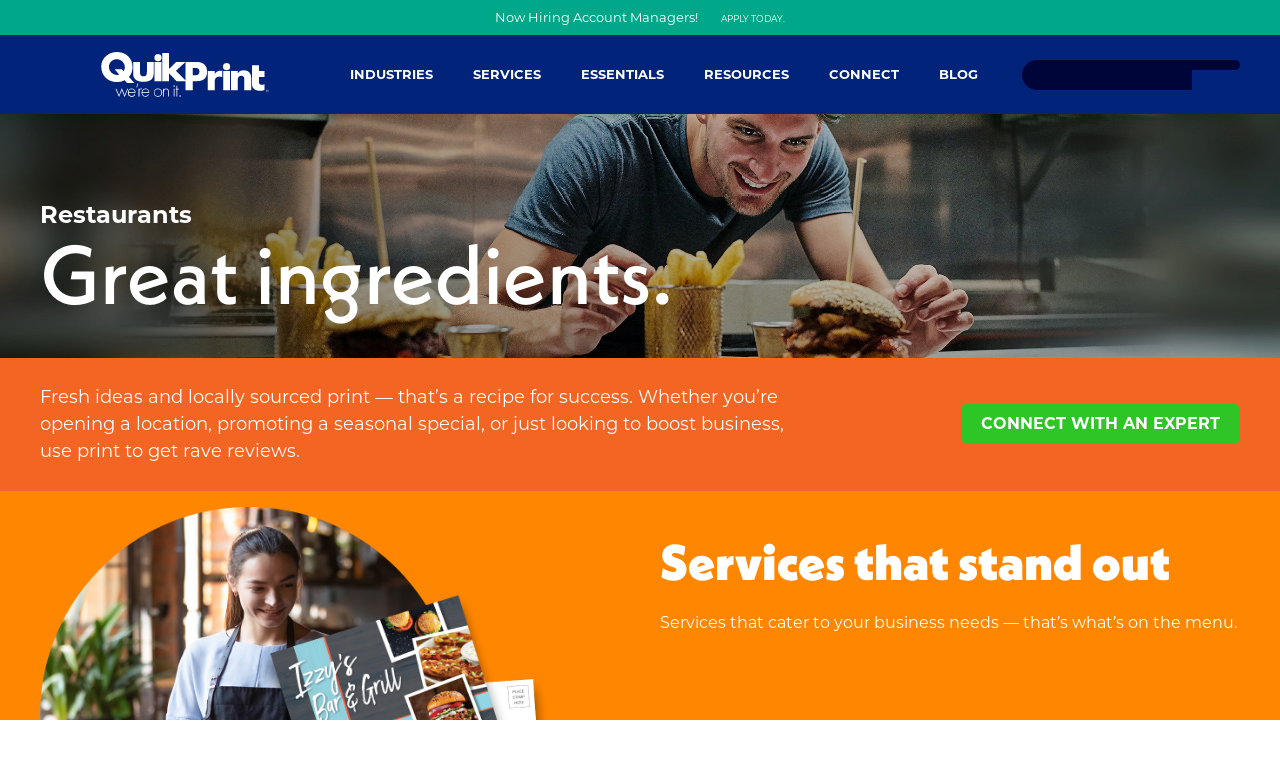

--- FILE ---
content_type: text/html; charset=UTF-8
request_url: https://qpokc.com/industries/restaurants
body_size: 9147
content:
<!DOCTYPE html>
<html lang="en-US">
	<head>
				<script>
			(function(w,d,s,l,i){w[l]=w[l]||[];w[l].push({'gtm.start':
				new Date().getTime(),event:'gtm.js'});var f=d.getElementsByTagName(s)[0],
				j=d.createElement(s),dl=l!='dataLayer'?'&l='+l:'';j.async=true;j.src=
				'https://www.googletagmanager.com/gtm.js?id='+i+dl;f.parentNode.insertBefore(j,f);
			})(window,document,'script','dataLayer','GTM-WJNLCCX');
		</script>
		
				<script async src="https://www.googletagmanager.com/gtag/js?id=G-0VCG4TLBXQ"></script> 
		<script>
			window.dataLayer = window.dataLayer || [];
			function gtag(){dataLayer.push(arguments);} 
			gtag('js', new Date()); 
			gtag('config', 'G-0VCG4TLBXQ');
		</script>
		
				<!-- Lead Match Javascript Conversion Pixel; Goal Name: lm-only-for-qpokc --><script type="text/javascript">var ordnumber = Math.random() * 10000000000000;var sscUrl = ("https:" == document.location.protocol ? "https://" : "http://") + "trkn.us/pixel/conv/ppt=12669;g=lm-only-for-qpokc;gid=34847;ord="+ordnumber+";v=120";var x = document.createElement("img");x.setAttribute("src", sscUrl);x.setAttribute("width", "1");x.setAttribute("height", "1");document.body.appendChild(x);</script>
		
		<meta charset="UTF-8">
		<meta name="viewport" content="width=device-width, initial-scale=1.0">
		<meta name="description" content="Whether you’re opening a location, promoting a seasonal special, or looking to boost business, we offer menus, signage, and table toppers with flavor.">

		<title>Restaurants | Quik Print Industries</title>

				<link rel="stylesheet" href="/_assets/css/styles.css">
		<link rel="stylesheet" href="https://qpokc.com/_assets/css/blog.css?v=">
		<link rel="stylesheet" href="https://use.typekit.net/twi7cul.css">
		
		<script src="https://kit.fontawesome.com/018330f96d.js" crossorigin="anonymous"></script>

				<link rel="apple-touch-icon" sizes="180x180" href="/apple-touch-icon.png">
		<link rel="icon" type="image/png" sizes="32x32" href="/favicon-32x32.png">
		<link rel="icon" type="image/png" sizes="16x16" href="/favicon-16x16.png">
		<link rel="manifest" href="/site.webmanifest">
		<link rel="mask-icon" href="/safari-pinned-tab.svg" color="#01237a">
		<meta name="msapplication-TileColor" content="#01237a">
		<meta name="theme-color" content="#ffffff">
				<style>
						.pin-spacer, .pin{
				width: 100% !important;
				max-width: 100% !important;
			}
			body{
				overflow: hidden !important;
			}
		</style>
	</head>
	<body style="overflow: hidden !important;">
				<noscript><iframe src="https://www.googletagmanager.com/ns.html?id=GTM-WJNLCCX"
		height="0" width="0" style="display:none;visibility:hidden"></iframe></noscript>
				<a href="#mainContent" class="c-skip-content" data-eventtype="Nav_Link" data-eventname="Skip to Content">Skip to Content</a>
<nav id="navigation" class="l-navigation">
		<div class="c-notification" style="background-color:#00A789">
		Now Hiring Account Managers! <a href="https://qpokc.com/connect/careers" class="c-notification__cta" data-eventtype="CTALink" data-eventname="Now Hiring Account Managers!">Apply Today. <i class="fas fa-long-arrow-alt-right"></i></a>
	</div>
		<div class="l-container">
		<div class="container h-flex">
			<div>
				<a href="https://qpokc.com/" title="Quik Print Home Page" data-eventtype="Nav_Link" data-eventname="QP Header Logo">
					<svg id="Layer_1"data-name="Layer 1" xmlns="http://www.w3.org/2000/svg" viewBox="0 0 157.83 42.45" class="c-logo"><defs><style>.cls-1a{fill:#ffffff;}</style></defs><path class="cls-1a" d="M74.3,40.88a.66.66,0,0,0,0,1.32.66.66,0,1,0,0-1.32ZM28.72,34.43A3.67,3.67,0,0,0,25.1,38.3a3.68,3.68,0,0,0,7,1.89l-.61-.36a3,3,0,0,1-2.63,1.69,2.9,2.9,0,0,1-3-3.14H32.3A3.61,3.61,0,0,0,28.72,34.43Zm0,.68a2.91,2.91,0,0,1,2.84,2.59H25.83A2.93,2.93,0,0,1,28.73,35.11Zm-4.08-.52L22.07,40.7l-2.64-6.51L16.8,40.7l-2.63-6.11h-.74l3.35,7.86L19.39,36,22,42.45l3.38-7.86Zm-2.59-7.94,2.13,2.5h7.12l-5.25-5.54a14.44,14.44,0,0,0,3.43-9.35C29.49,5.61,23.05,0,14.74,0,7.07,0,0,5.65,0,13.69,0,22.3,6.19,28.38,14.74,28.38A13.84,13.84,0,0,0,22.06,26.65ZM7.21,13.73c0-3.67,3.43-7,7.57-7a7.65,7.65,0,0,1,7.5,7.58A6.88,6.88,0,0,1,21,18.21l-1.69-1.94H12.62l4.28,5.05a6.54,6.54,0,0,1-2.12.35A7.66,7.66,0,0,1,7.21,13.73Zm25.9,19.68.48.18,1.34-3.66-.73-.21ZM53.44,8.75a3.38,3.38,0,1,0-3.37-3.38A3.38,3.38,0,0,0,53.44,8.75ZM50.23,27.49h6.43V9.39H50.23Zm-8.57,6.94A3.67,3.67,0,0,0,38,38.3a3.66,3.66,0,0,0,3.62,3.9,3.62,3.62,0,0,0,3.33-2l-.61-.36a3,3,0,0,1-2.63,1.69,2.9,2.9,0,0,1-3-3.14h6.47A3.62,3.62,0,0,0,41.66,34.43Zm0,.68a2.92,2.92,0,0,1,2.84,2.59H38.77A2.93,2.93,0,0,1,41.67,35.11Zm11.7-.68a3.89,3.89,0,0,0,0,7.77,3.89,3.89,0,1,0,0-7.77Zm0,7.1a3.21,3.21,0,1,1,3.24-3.2A3.16,3.16,0,0,1,53.32,41.53Zm7.8-7.1a2.43,2.43,0,0,0-2.2,1.32h0V34.59h-.73V42h.73V38.36c0-1.51.31-3.25,2.18-3.25,1.63,0,1.79,1.09,1.79,2.43V42h.73v-4.5C63.58,35.62,63.05,34.43,61.12,34.43ZM80,27.49l-9.65-9.74,9.09-8.36H70.61l-6.68,6.53V.94H57.5V27.49h6.43V20.12l7,7.37ZM37.54,34.43a1.69,1.69,0,0,0-1.61,1.13h0v-1h-.73V42h.73v-3.8c0-1.1-.1-3.13,1.53-3.13a1,1,0,0,1,.52.14l.38-.64A1.79,1.79,0,0,0,37.54,34.43Zm31.1-3a.67.67,0,0,0-.66.67.66.66,0,0,0,1.32,0A.67.67,0,0,0,68.64,31.44Zm3,.49H71v2.66h-.82v.68H71V42h.73V35.27H73v-.68H71.69ZM68.27,42H69V34.59h-.73ZM43,19.06c0,2.29-.57,3.92-3.22,3.92s-3.22-1.63-3.22-3.92V9.39H30.09v10.9c0,6,4.2,7.8,9.65,7.8s9.65-1.83,9.65-7.8V9.39H43Z"/><path class="cls-1a" d="M114.87,36h6.44V17.89h-6.44Zm3.22-25.55a3.37,3.37,0,1,0,3.38,3.37A3.37,3.37,0,0,0,118.09,10.45ZM90,9.39H79.4V36h6.93V27.49h3.93c6,0,9.44-2.69,9.44-9C99.7,12.41,95.74,9.39,90,9.39ZM87.5,21.92H86.33V15H87.5c2.69,0,5,.2,5,3.55S90,21.92,87.5,21.92Zm19.43-1.06h-.07v-3h-6.44V36h6.44V28.69c0-3.1.88-5.47,4.45-5.47a5.3,5.3,0,0,1,2.73.6V17.65H112.8A6.3,6.3,0,0,0,106.93,20.86Zm50.81,15.43a1.42,1.42,0,0,0-.71-.71,1.44,1.44,0,0,0-.51-.09,1.39,1.39,0,0,0-.5.09,1.22,1.22,0,0,0-.42.29,1.36,1.36,0,0,0-.29.43,1.3,1.3,0,0,0,0,1,1.21,1.21,0,0,0,.29.43A1.37,1.37,0,0,0,156,38a1.39,1.39,0,0,0,.5.09,1.24,1.24,0,0,0,.5-.1,1.13,1.13,0,0,0,.43-.29,1.28,1.28,0,0,0,.29-.41,1.49,1.49,0,0,0,0-1Zm-.15,1a1.15,1.15,0,0,1-.25.37,1.19,1.19,0,0,1-.38.25,1.12,1.12,0,0,1-.44.09,1.27,1.27,0,0,1-.44-.08,1.18,1.18,0,0,1-.37-.26,1,1,0,0,1-.26-.37,1.25,1.25,0,0,1,0-.88,1.22,1.22,0,0,1,.26-.38,1.15,1.15,0,0,1,.37-.25,1,1,0,0,1,.44-.08,1.19,1.19,0,0,1,.45.08,1.27,1.27,0,0,1,.37.25,1.19,1.19,0,0,1,.25.38,1.12,1.12,0,0,1,.09.44A1,1,0,0,1,157.59,37.24Zm-23.14-20a6.27,6.27,0,0,0-5.8,2.93h-.07V17.89h-6.44V36h6.44V26.61c0-2.26.74-4.2,3.36-4.2,3.18,0,2.9,3,2.9,4.77V36h6.43V24.81C141.27,20.36,139.33,17.29,134.45,17.29Zm22.34,20a.39.39,0,0,1-.26.09.41.41,0,0,1-.33-.16.75.75,0,0,1-.12-.45.78.78,0,0,1,.12-.47.38.38,0,0,1,.33-.16.36.36,0,0,1,.24.07.36.36,0,0,1,.13.22h.23a.46.46,0,0,0-.19-.35.67.67,0,0,0-.41-.13.64.64,0,0,0-.51.22,1,1,0,0,0,0,1.18.64.64,0,0,0,.51.22.63.63,0,0,0,.43-.15.49.49,0,0,0,.2-.37h-.23A.4.4,0,0,1,156.79,37.33Zm-8.25-24.87h-6.43V30.69c0,4.22,3.52,5.85,7.51,5.85a12.31,12.31,0,0,0,4.18-.6V30.36a4.28,4.28,0,0,1-2.43.56c-2.59,0-2.83-1.51-2.83-3.58V23.47h5.26V17.89h-5.26Z"/></svg>
				</a>
			</div>
			<div class="hamburger">
				<a href="javascript:void(0)" id="hamburger" class="hamburger-link">
					Menu&nbsp;<i class="fas fa-bars"></i>
				</a>
			</div>
			<div id="navigation-block" class="navigation-block">
				<span id="close"><i class="far fa-window-close"></i></span>
				<ul class="h-flex" onmouseout="removeUnderlineNav();">
										<li class="top-link-li">
						<a href="/industries" class="top-link-a" onmouseover="addUnderline('nav_Industries')" id="nav_Industries" title="Industries" data-eventtype="Nav_Link" data-eventname="Main Nav: Industries">Industries</a>
						<div class="dropdown" onmouseover="addUnderline('nav_Industries')" onmouseout="removeUnderline('nav_Industries')">
							<ul class="dropdown-list">
																<li class="sub-link-li">
									<a href="/industries/banking-and-finance" class="sub-link-a" title="Banking &amp; Finance" data-eventtype="Nav_Link" data-eventname="Main Nav: Banking &amp; Finance">Banking &amp; Finance</a>
								</li>
																<li class="sub-link-li">
									<a href="/industries/restaurants" class="sub-link-a" title="Restaurants" data-eventtype="Nav_Link" data-eventname="Main Nav: Restaurants">Restaurants</a>
								</li>
																<li class="sub-link-li">
									<a href="/industries/healthcare" class="sub-link-a" title="Healthcare" data-eventtype="Nav_Link" data-eventname="Main Nav: Healthcare">Healthcare</a>
								</li>
																<li class="sub-link-li">
									<a href="/industries/associations-and-organizations" class="sub-link-a" title="Associations &amp; Organizations" data-eventtype="Nav_Link" data-eventname="Main Nav: Associations &amp; Organizations">Associations &amp; Organizations</a>
								</li>
																<li class="sub-link-li">
									<a href="/industries/entertainment-and-venues" class="sub-link-a" title="Entertainment &amp; Venues" data-eventtype="Nav_Link" data-eventname="Main Nav: Entertainment &amp; Venues">Entertainment &amp; Venues</a>
								</li>
																<li class="sub-link-li">
									<a href="/industries/faith-based" class="sub-link-a" title="Faith Based" data-eventtype="Nav_Link" data-eventname="Main Nav: Faith Based">Faith Based</a>
								</li>
																<li class="sub-link-li">
									<a href="/industries/education" class="sub-link-a" title="Education" data-eventtype="Nav_Link" data-eventname="Main Nav: Education">Education</a>
								</li>
																<li class="sub-link-li">
									<a href="/industries/marketing-and-advertising" class="sub-link-a" title="Marketing &amp; Advertising" data-eventtype="Nav_Link" data-eventname="Main Nav: Marketing &amp; Advertising">Marketing &amp; Advertising</a>
								</li>
															</ul>
						</div>
					</li>
										<li class="top-link-li">
						<a href="/services" class="top-link-a" onmouseover="addUnderline('nav_Services')" id="nav_Services" title="Services" data-eventtype="Nav_Link" data-eventname="Main Nav: Services">Services</a>
						<div class="dropdown" onmouseover="addUnderline('nav_Services')" onmouseout="removeUnderline('nav_Services')">
							<ul class="dropdown-list">
																<li class="sub-link-li">
									<a href="/services/graphic-design" class="sub-link-a" title="Graphic Design" data-eventtype="Nav_Link" data-eventname="Main Nav: Graphic Design">Graphic Design</a>
								</li>
																<li class="sub-link-li">
									<a href="/services/offset-printing" class="sub-link-a" title="Offset Printing" data-eventtype="Nav_Link" data-eventname="Main Nav: Offset Printing">Offset Printing</a>
								</li>
																<li class="sub-link-li">
									<a href="/services/digital-printing" class="sub-link-a" title="Digital Printing" data-eventtype="Nav_Link" data-eventname="Main Nav: Digital Printing">Digital Printing</a>
								</li>
																<li class="sub-link-li">
									<a href="/services/bindery-and-finishing" class="sub-link-a" title="Bindery &amp; Finishing" data-eventtype="Nav_Link" data-eventname="Main Nav: Bindery &amp; Finishing">Bindery &amp; Finishing</a>
								</li>
																<li class="sub-link-li">
									<a href="/services/mailing-services" class="sub-link-a" title="Mailing Services" data-eventtype="Nav_Link" data-eventname="Main Nav: Mailing Services">Mailing Services</a>
								</li>
																<li class="sub-link-li">
									<a href="/services/specialty-printing" class="sub-link-a" title="Specialty Printing" data-eventtype="Nav_Link" data-eventname="Main Nav: Specialty Printing">Specialty Printing</a>
								</li>
																<li class="sub-link-li">
									<a href="/services/large-format-and-signage" class="sub-link-a" title="Large Format &amp; Signage" data-eventtype="Nav_Link" data-eventname="Main Nav: Large Format &amp; Signage">Large Format &amp; Signage</a>
								</li>
																<li class="sub-link-li">
									<a href="/services/installation-services" class="sub-link-a" title="Installation Services" data-eventtype="Nav_Link" data-eventname="Main Nav: Installation Services">Installation Services</a>
								</li>
																<li class="sub-link-li">
									<a href="/services/print-management" class="sub-link-a" title="Print Management" data-eventtype="Nav_Link" data-eventname="Main Nav: Print Management">Print Management</a>
								</li>
															</ul>
						</div>
					</li>
										<li class="top-link-li">
						<a href="/essentials" class="top-link-a" onmouseover="addUnderline('nav_Essentials')" id="nav_Essentials" title="Essentials" data-eventtype="Nav_Link" data-eventname="Main Nav: Essentials">Essentials</a>
						<div class="dropdown" onmouseover="addUnderline('nav_Essentials')" onmouseout="removeUnderline('nav_Essentials')">
							<ul class="dropdown-list">
																<li class="sub-link-li">
									<a href="/essentials/business-cards-stationery" class="sub-link-a" title="Business Cards &amp; Stationery" data-eventtype="Nav_Link" data-eventname="Main Nav: Business Cards &amp; Stationery">Business Cards &amp; Stationery</a>
								</li>
																<li class="sub-link-li">
									<a href="/essentials/signs-banners" class="sub-link-a" title="Signs &amp; Banners" data-eventtype="Nav_Link" data-eventname="Main Nav: Signs &amp; Banners">Signs &amp; Banners</a>
								</li>
																<li class="sub-link-li">
									<a href="/essentials/direct-mail-postcards" class="sub-link-a" title="Direct Mail &amp; Postcards" data-eventtype="Nav_Link" data-eventname="Main Nav: Direct Mail &amp; Postcards">Direct Mail &amp; Postcards</a>
								</li>
																<li class="sub-link-li">
									<a href="/essentials/displays-packaging" class="sub-link-a" title="Displays &amp; Packaging" data-eventtype="Nav_Link" data-eventname="Main Nav: Displays &amp; Packaging">Displays &amp; Packaging</a>
								</li>
																<li class="sub-link-li">
									<a href="/essentials/variable-data-printing" class="sub-link-a" title="Variable Data Printing" data-eventtype="Nav_Link" data-eventname="Main Nav: Variable Data Printing">Variable Data Printing</a>
								</li>
																<li class="sub-link-li">
									<a href="/essentials/brochures-flyers" class="sub-link-a" title="Brochures &amp; Flyers" data-eventtype="Nav_Link" data-eventname="Main Nav: Brochures &amp; Flyers">Brochures &amp; Flyers</a>
								</li>
																<li class="sub-link-li">
									<a href="/essentials/carbonless-forms" class="sub-link-a" title="Forms &amp; Documents" data-eventtype="Nav_Link" data-eventname="Main Nav: Forms &amp; Documents">Forms &amp; Documents</a>
								</li>
															</ul>
						</div>
					</li>
										<li class="top-link-li">
						<a href="/resources" class="top-link-a" onmouseover="addUnderline('nav_Resources')" id="nav_Resources" title="Resources" data-eventtype="Nav_Link" data-eventname="Main Nav: Resources">Resources</a>
						<div class="dropdown" onmouseover="addUnderline('nav_Resources')" onmouseout="removeUnderline('nav_Resources')">
							<ul class="dropdown-list">
																<li class="sub-link-li">
									<a href="/resources/faqs" class="sub-link-a" title="Frequently Asked Questions" data-eventtype="Nav_Link" data-eventname="Main Nav: Frequently Asked Questions">Frequently Asked Questions</a>
								</li>
																<li class="sub-link-li">
									<a href="/resources/paper-guide" class="sub-link-a" title="Paper Guide" data-eventtype="Nav_Link" data-eventname="Main Nav: Paper Guide">Paper Guide</a>
								</li>
																<li class="sub-link-li">
									<a href="/resources/design-guides" class="sub-link-a" title="Design Guides" data-eventtype="Nav_Link" data-eventname="Main Nav: Design Guides">Design Guides</a>
								</li>
																<li class="sub-link-li">
									<a href="/resources/how-to-guides" class="sub-link-a" title="How-to Guides" data-eventtype="Nav_Link" data-eventname="Main Nav: How-to Guides">How-to Guides</a>
								</li>
																<li class="sub-link-li">
									<a href="/resources/terminology" class="sub-link-a" title="Terminology" data-eventtype="Nav_Link" data-eventname="Main Nav: Terminology">Terminology</a>
								</li>
															</ul>
						</div>
					</li>
										<li class="top-link-li">
						<a href="/connect" class="top-link-a" onmouseover="addUnderline('nav_Connect')" id="nav_Connect" title="Connect" data-eventtype="Nav_Link" data-eventname="Main Nav: Connect">Connect</a>
						<div class="dropdown" onmouseover="addUnderline('nav_Connect')" onmouseout="removeUnderline('nav_Connect')">
							<ul class="dropdown-list">
																<li class="sub-link-li">
									<a href="/connect/our-difference" class="sub-link-a" title="Our Difference" data-eventtype="Nav_Link" data-eventname="Main Nav: Our Difference">Our Difference</a>
								</li>
																<li class="sub-link-li">
									<a href="/connect/locations-and-hours" class="sub-link-a" title="Locations &amp; Hours" data-eventtype="Nav_Link" data-eventname="Main Nav: Locations &amp; Hours">Locations &amp; Hours</a>
								</li>
																<li class="sub-link-li">
									<a href="/connect/careers" class="sub-link-a" title="Careers" data-eventtype="Nav_Link" data-eventname="Main Nav: Careers">Careers</a>
								</li>
																<li class="sub-link-li">
									<a href="/connect/upload-a-file" class="sub-link-a" title="Upload a File" data-eventtype="Nav_Link" data-eventname="Main Nav: Upload a File">Upload a File</a>
								</li>
															</ul>
						</div>
					</li>
										<li class="top-link-li">
						<a href="/blog" class="top-link-a" onmouseover="addUnderline('nav_Blog')" id="nav_Blog" title="Blog" data-eventtype="Nav_Link" data-eventname="Main Nav: Blog">Blog</a>
						<div class="dropdown" onmouseover="addUnderline('nav_Blog')" onmouseout="removeUnderline('nav_Blog')">
							<ul class="dropdown-list">
															</ul>
						</div>
					</li>
									</ul>
			</div>
			<div class="search-block">
				<form class="c-search-form" action="https://qpokc.com/search/index">
					<button type="submit" class="c-search-form__button" data-eventtype="Submit_Link" data-eventname="Search"><i class="fa fa-search"></i></button>
					<input type="text" name="q" class="c-search-form__field">
				</form>
			</div>
		</div>
	</div>
</nav>		<main style="max-width: 100% !important; width: 100% !important;">
			
		<div class="l-banner" style="background: url(https://qpokc.com/_qp-files/main-banners-images/restaurant.jpg) no-repeat center 50%; background-size: cover;">
		<div class="l-container">
			<div class="l-banner__content">
				<a name="mainContent" class="anchor"></a>
				<h1 class="l-banner__category white">Restaurants</h1>
				<p class="l-banner__header white">Great ingredients.</p>
			</div>
		</div>
	</div>
	
		<section class="c-intro c-intro--restaurants">
		<div class="l-container">
			<div class="c-intro__content">
				<div class="c-intro__copy">
					<p>Fresh ideas and locally sourced print — that’s a recipe for success. Whether you’re opening a location, promoting a seasonal special, or just looking to boost business, use print to get rave reviews.</p>
				</div>
				<div class="c-intro__cta">
					<a href="/connect" class="c-cta c-cta--green" data-eventtype="CTA_Link" data-eventname="Top CTA Connect with an Expert">Connect&nbsp;with&nbsp;an&nbsp;expert</a>
				</div>
			</div>
		</div>
	</section>
	
		<section class="c-section c-section--restaurants white">
		<div class="l-container">
			<div class="l-grid l-grid--2-1 l-grid--align-center">
				<div>
					<img src="https://qpokc.com/_qp-files/industry-services-samples-images/restaurants-print-samples.png" alt="A waiter taking an order with an overlay of two direct mail postcards." style="width: 90%" class="samples">
				</div>
				<div style="max-width: 650px;">
					<h2 class="c-section__header-large">Services that stand out</h2>
					<p>Services that cater to your business needs — that’s what’s on the menu.</p>
					<ul class="c-listing" style="max-width: 550px;">
												<li class="c-listing__item">Targeted Mailing Lists</li>
												<li class="c-listing__item">Free Delivery in OKC and Stillwater Metro</li>
												<li class="c-listing__item">Fulfillment Available</li>
												<li class="c-listing__item">Quick Turnarounds</li>
												<li class="c-listing__item">Print Management</li>
												<li class="c-listing__item">Site Surveys</li>
											</ul>
				</div>
			</div>
		</div>
	</section>
	
		<section class="c-section l-container l-container--width-1200 h-center blue essentials">
		<h2 class="c-section__header-large blue h-tight">From our farm to your table</h2>
		<p class="c-section__lead">Innovative menu design, high-impact signage, table toppers with more flavor appeal — and that’s just the first course.</p>
				<div class="l-flex-3-2-center">
						<div class="l-flex-3-2-center__item essential">
				<img src="https://qpokc.com/_qp-files/print-sample-images/menus.jpg" alt="A tri-fold Izzy&#039;s Bar &amp; Grill Take out menu. The gray and light blue menu features images of food and a list of available take-out items." style="width: 100%;display: block;">
								<p>Menus</p>
			</div>
						<div class="l-flex-3-2-center__item essential">
				<img src="https://qpokc.com/_qp-files/print-sample-images/window-signs.jpg" alt="A red sign on a door that reads &quot;open for take out &amp; delivery. Curbside pickup. Call ahead 555-1212 to order&quot;" style="width: 100%;display: block;">
								<p>Window Signs</p>
			</div>
						<div class="l-flex-3-2-center__item essential">
				<img src="https://qpokc.com/_qp-files/print-sample-images/table-toppers.jpg" alt="A gray Izzy&#039;s Bar &amp; Grill folded triangular table topper with an image of large beer glass overflowing. The text reads &quot;Enjoy an ice cold domestic beer on game day.&quot;" style="width: 100%;display: block;">
								<p>Table Toppers</p>
			</div>
						<div class="l-flex-3-2-center__item essential">
				<img src="https://qpokc.com/_qp-files/print-sample-images/posters-and-displays.jpg" alt="A wall poster for Izzy&#039;s Bar &amp; Grill featuring two hamburgers on a black background. The text reads &quot;we do burgers right.&quot;" style="width: 100%;display: block;">
								<p>Posters and Displays</p>
			</div>
						<div class="l-flex-3-2-center__item essential">
				<img src="https://qpokc.com/_qp-files/print-sample-images/floor-decals.jpg" alt="A circular red floor decal that reads &quot;Please keep 6ft apart&quot; with arrows with the feet of a person walking by." style="width: 100%;display: block;">
								<p>Floor Decals</p>
			</div>
						<div class="l-flex-3-2-center__item essential">
				<img src="https://qpokc.com/_qp-files/print-sample-images/exterior-signage.jpg" alt="A large circular sign. The sign is gray with a light blue stripe and reads Izzy&#039;s Bar &amp; Grill." style="width: 100%;display: block;">
								<p>Exterior Signage</p>
			</div>
					</div>
			</section>
	
			<section class="c-section c-testimonial" style="border-bottom: 0">
		<div class="l-container">
			<img src="/_assets/img/5-stars.svg" alt="5 Stars" class="c-testimonial__stars">
			<blockquote class="c-testimonial__quote">
				<p>&ldquo;We have been working consistently with Quik Print for a year and we have been thoroughly pleased with their Customer service, quality of work, and speed of production.  They have met every deadline we have requested and have done so with competitive prices and top-notch service.  I feel I can trust them as a vendor partner and know that we will be pleased with their product each time.  I would recommend Quik Print to anyone interested in exploring a better printer option.&rdquo;</p>
				<span class="c-testimonial__author">Emily M., Digital Marketing Manager of an Oklahoma Based Restaurant Group</span>
			</blockquote>
		</div>
	</section>
		
		<section class="c-section c-contact-us c-contact-us--restaurants">
		<div class="l-container l-container--width-1100 h-center">
			<h2 class="c-section__header-1 c-section__header-1--tight h-center">Let us serve you</h2>
			<p>We know how important print is to successful restaurants. Our five-star team will make your vision a reality.</p>
			<a href="/connect" class="c-cta c-cta--green" data-eventtype="CTA_Link" data-eventname="Bottom CTA Connect with an Expert">Connect with an expert</a>
		</div>
	</section>

		<section class="c-callout-banner blue">
		<div class="l-container">
			<div class="l-grid l-grid--2-1 l-grid--align-center">
				<div style="padding: 40px 0">
					<h2 class="c-section__header-large" style="margin-bottom: 20px;">Attract more diners</h2>
					<p>Want to stand out? Need to increase Customer loyalty? Try specialty print and embellishments to add extra flavor to every experience. We can work with your design team or you can rely on our expertise.</p>
					<a href="/services" class="c-cta c-cta--green" data-eventtype="CTA_Link" data-eventname="Explore some options">Explore some options</a>
				</div>
				<div class="c-callout-banner__image" style="background: url('https://qpokc.com/_qp-files/callout-banner-images/postcard.png') no-repeat left center;background-size: auto 110%;height: 100%;min-height: 400px">
				</div>
			</div>
		</div>
	</section>

		</main>
		<footer class="l-footer">
	<div class="l-container">
		<a href="https://qpokc.com/" style="display: block;" data-eventtype="Nav_Link" data-eventname="QP Footer Logo">
			<svg id="Layer_1" data-name="Layer 1" xmlns="http://www.w3.org/2000/svg" viewBox="0 0 157.83 42.45" class="c-logo" style="width: 175px;margin-bottom: 40px;z-index:1"><defs><style>.cls-1-footer{fill:#00237a;}.cls-2-footer{fill:#f71b0d;}</style></defs><path class="cls-1-footer" d="M74.3,40.88a.66.66,0,0,0,0,1.32.66.66,0,1,0,0-1.32ZM28.72,34.43A3.67,3.67,0,0,0,25.1,38.3a3.68,3.68,0,0,0,7,1.89l-.61-.36a3,3,0,0,1-2.63,1.69,2.9,2.9,0,0,1-3-3.14H32.3A3.61,3.61,0,0,0,28.72,34.43Zm0,.68a2.91,2.91,0,0,1,2.84,2.59H25.83A2.93,2.93,0,0,1,28.73,35.11Zm-4.08-.52L22.07,40.7l-2.64-6.51L16.8,40.7l-2.63-6.11h-.74l3.35,7.86L19.39,36,22,42.45l3.38-7.86Zm-2.59-7.94,2.13,2.5h7.12l-5.25-5.54a14.44,14.44,0,0,0,3.43-9.35C29.49,5.61,23.05,0,14.74,0,7.07,0,0,5.65,0,13.69,0,22.3,6.19,28.38,14.74,28.38A13.84,13.84,0,0,0,22.06,26.65ZM7.21,13.73c0-3.67,3.43-7,7.57-7a7.65,7.65,0,0,1,7.5,7.58A6.88,6.88,0,0,1,21,18.21l-1.69-1.94H12.62l4.28,5.05a6.54,6.54,0,0,1-2.12.35A7.66,7.66,0,0,1,7.21,13.73Zm25.9,19.68.48.18,1.34-3.66-.73-.21ZM53.44,8.75a3.38,3.38,0,1,0-3.37-3.38A3.38,3.38,0,0,0,53.44,8.75ZM50.23,27.49h6.43V9.39H50.23Zm-8.57,6.94A3.67,3.67,0,0,0,38,38.3a3.66,3.66,0,0,0,3.62,3.9,3.62,3.62,0,0,0,3.33-2l-.61-.36a3,3,0,0,1-2.63,1.69,2.9,2.9,0,0,1-3-3.14h6.47A3.62,3.62,0,0,0,41.66,34.43Zm0,.68a2.92,2.92,0,0,1,2.84,2.59H38.77A2.93,2.93,0,0,1,41.67,35.11Zm11.7-.68a3.89,3.89,0,0,0,0,7.77,3.89,3.89,0,1,0,0-7.77Zm0,7.1a3.21,3.21,0,1,1,3.24-3.2A3.16,3.16,0,0,1,53.32,41.53Zm7.8-7.1a2.43,2.43,0,0,0-2.2,1.32h0V34.59h-.73V42h.73V38.36c0-1.51.31-3.25,2.18-3.25,1.63,0,1.79,1.09,1.79,2.43V42h.73v-4.5C63.58,35.62,63.05,34.43,61.12,34.43ZM80,27.49l-9.65-9.74,9.09-8.36H70.61l-6.68,6.53V.94H57.5V27.49h6.43V20.12l7,7.37ZM37.54,34.43a1.69,1.69,0,0,0-1.61,1.13h0v-1h-.73V42h.73v-3.8c0-1.1-.1-3.13,1.53-3.13a1,1,0,0,1,.52.14l.38-.64A1.79,1.79,0,0,0,37.54,34.43Zm31.1-3a.67.67,0,0,0-.66.67.66.66,0,0,0,1.32,0A.67.67,0,0,0,68.64,31.44Zm3,.49H71v2.66h-.82v.68H71V42h.73V35.27H73v-.68H71.69ZM68.27,42H69V34.59h-.73ZM43,19.06c0,2.29-.57,3.92-3.22,3.92s-3.22-1.63-3.22-3.92V9.39H30.09v10.9c0,6,4.2,7.8,9.65,7.8s9.65-1.83,9.65-7.8V9.39H43Z"/><path class="cls-2-footer" d="M114.87,36h6.44V17.89h-6.44Zm3.22-25.55a3.37,3.37,0,1,0,3.38,3.37A3.37,3.37,0,0,0,118.09,10.45ZM90,9.39H79.4V36h6.93V27.49h3.93c6,0,9.44-2.69,9.44-9C99.7,12.41,95.74,9.39,90,9.39ZM87.5,21.92H86.33V15H87.5c2.69,0,5,.2,5,3.55S90,21.92,87.5,21.92Zm19.43-1.06h-.07v-3h-6.44V36h6.44V28.69c0-3.1.88-5.47,4.45-5.47a5.3,5.3,0,0,1,2.73.6V17.65H112.8A6.3,6.3,0,0,0,106.93,20.86Zm50.81,15.43a1.42,1.42,0,0,0-.71-.71,1.44,1.44,0,0,0-.51-.09,1.39,1.39,0,0,0-.5.09,1.22,1.22,0,0,0-.42.29,1.36,1.36,0,0,0-.29.43,1.3,1.3,0,0,0,0,1,1.21,1.21,0,0,0,.29.43A1.37,1.37,0,0,0,156,38a1.39,1.39,0,0,0,.5.09,1.24,1.24,0,0,0,.5-.1,1.13,1.13,0,0,0,.43-.29,1.28,1.28,0,0,0,.29-.41,1.49,1.49,0,0,0,0-1Zm-.15,1a1.15,1.15,0,0,1-.25.37,1.19,1.19,0,0,1-.38.25,1.12,1.12,0,0,1-.44.09,1.27,1.27,0,0,1-.44-.08,1.18,1.18,0,0,1-.37-.26,1,1,0,0,1-.26-.37,1.25,1.25,0,0,1,0-.88,1.22,1.22,0,0,1,.26-.38,1.15,1.15,0,0,1,.37-.25,1,1,0,0,1,.44-.08,1.19,1.19,0,0,1,.45.08,1.27,1.27,0,0,1,.37.25,1.19,1.19,0,0,1,.25.38,1.12,1.12,0,0,1,.09.44A1,1,0,0,1,157.59,37.24Zm-23.14-20a6.27,6.27,0,0,0-5.8,2.93h-.07V17.89h-6.44V36h6.44V26.61c0-2.26.74-4.2,3.36-4.2,3.18,0,2.9,3,2.9,4.77V36h6.43V24.81C141.27,20.36,139.33,17.29,134.45,17.29Zm22.34,20a.39.39,0,0,1-.26.09.41.41,0,0,1-.33-.16.75.75,0,0,1-.12-.45.78.78,0,0,1,.12-.47.38.38,0,0,1,.33-.16.36.36,0,0,1,.24.07.36.36,0,0,1,.13.22h.23a.46.46,0,0,0-.19-.35.67.67,0,0,0-.41-.13.64.64,0,0,0-.51.22,1,1,0,0,0,0,1.18.64.64,0,0,0,.51.22.63.63,0,0,0,.43-.15.49.49,0,0,0,.2-.37h-.23A.4.4,0,0,1,156.79,37.33Zm-8.25-24.87h-6.43V30.69c0,4.22,3.52,5.85,7.51,5.85a12.31,12.31,0,0,0,4.18-.6V30.36a4.28,4.28,0,0,1-2.43.56c-2.59,0-2.83-1.51-2.83-3.58V23.47h5.26V17.89h-5.26Z"/></svg>
		</a>
		<nav class="l-footer-navigation l-grid l-grid--5-3-2">
							<div>
					<a href="/industries" class="l-footer-navigation__header" title="Industries" data-eventtype="Nav_Link" data-eventname="Footer Nav: Industries">Industries</a>
					<ul class="l-footer-navigation__ul">
													<li class="l-footer-navigation__li">
								<a href="/industries/banking-and-finance" class="l-footer-navigation__a" title="Banking &amp; Finance" data-eventtype="Nav_Link" data-eventname="Footer Nav: Banking &amp; Finance">Banking &amp; Finance</a>
							</li>
													<li class="l-footer-navigation__li">
								<a href="/industries/restaurants" class="l-footer-navigation__a" title="Restaurants" data-eventtype="Nav_Link" data-eventname="Footer Nav: Restaurants">Restaurants</a>
							</li>
													<li class="l-footer-navigation__li">
								<a href="/industries/healthcare" class="l-footer-navigation__a" title="Healthcare" data-eventtype="Nav_Link" data-eventname="Footer Nav: Healthcare">Healthcare</a>
							</li>
													<li class="l-footer-navigation__li">
								<a href="/industries/associations-and-organizations" class="l-footer-navigation__a" title="Associations &amp; Organizations" data-eventtype="Nav_Link" data-eventname="Footer Nav: Associations &amp; Organizations">Associations &amp; Organizations</a>
							</li>
													<li class="l-footer-navigation__li">
								<a href="/industries/entertainment-and-venues" class="l-footer-navigation__a" title="Entertainment &amp; Venues" data-eventtype="Nav_Link" data-eventname="Footer Nav: Entertainment &amp; Venues">Entertainment &amp; Venues</a>
							</li>
													<li class="l-footer-navigation__li">
								<a href="/industries/faith-based" class="l-footer-navigation__a" title="Faith Based" data-eventtype="Nav_Link" data-eventname="Footer Nav: Faith Based">Faith Based</a>
							</li>
													<li class="l-footer-navigation__li">
								<a href="/industries/education" class="l-footer-navigation__a" title="Education" data-eventtype="Nav_Link" data-eventname="Footer Nav: Education">Education</a>
							</li>
													<li class="l-footer-navigation__li">
								<a href="/industries/marketing-and-advertising" class="l-footer-navigation__a" title="Marketing &amp; Advertising" data-eventtype="Nav_Link" data-eventname="Footer Nav: Marketing &amp; Advertising">Marketing &amp; Advertising</a>
							</li>
											</ul>
				</div>
							<div>
					<a href="/services" class="l-footer-navigation__header" title="Services" data-eventtype="Nav_Link" data-eventname="Footer Nav: Services">Services</a>
					<ul class="l-footer-navigation__ul">
													<li class="l-footer-navigation__li">
								<a href="/services/graphic-design" class="l-footer-navigation__a" title="Graphic Design" data-eventtype="Nav_Link" data-eventname="Footer Nav: Graphic Design">Graphic Design</a>
							</li>
													<li class="l-footer-navigation__li">
								<a href="/services/offset-printing" class="l-footer-navigation__a" title="Offset Printing" data-eventtype="Nav_Link" data-eventname="Footer Nav: Offset Printing">Offset Printing</a>
							</li>
													<li class="l-footer-navigation__li">
								<a href="/services/digital-printing" class="l-footer-navigation__a" title="Digital Printing" data-eventtype="Nav_Link" data-eventname="Footer Nav: Digital Printing">Digital Printing</a>
							</li>
													<li class="l-footer-navigation__li">
								<a href="/services/bindery-and-finishing" class="l-footer-navigation__a" title="Bindery &amp; Finishing" data-eventtype="Nav_Link" data-eventname="Footer Nav: Bindery &amp; Finishing">Bindery &amp; Finishing</a>
							</li>
													<li class="l-footer-navigation__li">
								<a href="/services/mailing-services" class="l-footer-navigation__a" title="Mailing Services" data-eventtype="Nav_Link" data-eventname="Footer Nav: Mailing Services">Mailing Services</a>
							</li>
													<li class="l-footer-navigation__li">
								<a href="/services/specialty-printing" class="l-footer-navigation__a" title="Specialty Printing" data-eventtype="Nav_Link" data-eventname="Footer Nav: Specialty Printing">Specialty Printing</a>
							</li>
													<li class="l-footer-navigation__li">
								<a href="/services/large-format-and-signage" class="l-footer-navigation__a" title="Large Format &amp; Signage" data-eventtype="Nav_Link" data-eventname="Footer Nav: Large Format &amp; Signage">Large Format &amp; Signage</a>
							</li>
													<li class="l-footer-navigation__li">
								<a href="/services/installation-services" class="l-footer-navigation__a" title="Installation Services" data-eventtype="Nav_Link" data-eventname="Footer Nav: Installation Services">Installation Services</a>
							</li>
													<li class="l-footer-navigation__li">
								<a href="/services/print-management" class="l-footer-navigation__a" title="Print Management" data-eventtype="Nav_Link" data-eventname="Footer Nav: Print Management">Print Management</a>
							</li>
											</ul>
				</div>
							<div>
					<a href="/essentials" class="l-footer-navigation__header" title="Essentials" data-eventtype="Nav_Link" data-eventname="Footer Nav: Essentials">Essentials</a>
					<ul class="l-footer-navigation__ul">
													<li class="l-footer-navigation__li">
								<a href="/essentials/business-cards-stationery" class="l-footer-navigation__a" title="Business Cards &amp; Stationery" data-eventtype="Nav_Link" data-eventname="Footer Nav: Business Cards &amp; Stationery">Business Cards &amp; Stationery</a>
							</li>
													<li class="l-footer-navigation__li">
								<a href="/essentials/signs-banners" class="l-footer-navigation__a" title="Signs &amp; Banners" data-eventtype="Nav_Link" data-eventname="Footer Nav: Signs &amp; Banners">Signs &amp; Banners</a>
							</li>
													<li class="l-footer-navigation__li">
								<a href="/essentials/direct-mail-postcards" class="l-footer-navigation__a" title="Direct Mail &amp; Postcards" data-eventtype="Nav_Link" data-eventname="Footer Nav: Direct Mail &amp; Postcards">Direct Mail &amp; Postcards</a>
							</li>
													<li class="l-footer-navigation__li">
								<a href="/essentials/displays-packaging" class="l-footer-navigation__a" title="Displays &amp; Packaging" data-eventtype="Nav_Link" data-eventname="Footer Nav: Displays &amp; Packaging">Displays &amp; Packaging</a>
							</li>
													<li class="l-footer-navigation__li">
								<a href="/essentials/variable-data-printing" class="l-footer-navigation__a" title="Variable Data Printing" data-eventtype="Nav_Link" data-eventname="Footer Nav: Variable Data Printing">Variable Data Printing</a>
							</li>
													<li class="l-footer-navigation__li">
								<a href="/essentials/brochures-flyers" class="l-footer-navigation__a" title="Brochures &amp; Flyers" data-eventtype="Nav_Link" data-eventname="Footer Nav: Brochures &amp; Flyers">Brochures &amp; Flyers</a>
							</li>
													<li class="l-footer-navigation__li">
								<a href="/essentials/carbonless-forms" class="l-footer-navigation__a" title="Forms &amp; Documents" data-eventtype="Nav_Link" data-eventname="Footer Nav: Forms &amp; Documents">Forms &amp; Documents</a>
							</li>
											</ul>
				</div>
							<div>
					<a href="/resources" class="l-footer-navigation__header" title="Resources" data-eventtype="Nav_Link" data-eventname="Footer Nav: Resources">Resources</a>
					<ul class="l-footer-navigation__ul">
													<li class="l-footer-navigation__li">
								<a href="/resources/faqs" class="l-footer-navigation__a" title="Frequently Asked Questions" data-eventtype="Nav_Link" data-eventname="Footer Nav: Frequently Asked Questions">Frequently Asked Questions</a>
							</li>
													<li class="l-footer-navigation__li">
								<a href="/resources/paper-guide" class="l-footer-navigation__a" title="Paper Guide" data-eventtype="Nav_Link" data-eventname="Footer Nav: Paper Guide">Paper Guide</a>
							</li>
													<li class="l-footer-navigation__li">
								<a href="/resources/design-guides" class="l-footer-navigation__a" title="Design Guides" data-eventtype="Nav_Link" data-eventname="Footer Nav: Design Guides">Design Guides</a>
							</li>
													<li class="l-footer-navigation__li">
								<a href="/resources/how-to-guides" class="l-footer-navigation__a" title="How-to Guides" data-eventtype="Nav_Link" data-eventname="Footer Nav: How-to Guides">How-to Guides</a>
							</li>
													<li class="l-footer-navigation__li">
								<a href="/resources/terminology" class="l-footer-navigation__a" title="Terminology" data-eventtype="Nav_Link" data-eventname="Footer Nav: Terminology">Terminology</a>
							</li>
											</ul>
				</div>
							<div>
					<a href="/connect" class="l-footer-navigation__header" title="Connect" data-eventtype="Nav_Link" data-eventname="Footer Nav: Connect">Connect</a>
					<ul class="l-footer-navigation__ul">
													<li class="l-footer-navigation__li">
								<a href="/connect/our-difference" class="l-footer-navigation__a" title="Our Difference" data-eventtype="Nav_Link" data-eventname="Footer Nav: Our Difference">Our Difference</a>
							</li>
													<li class="l-footer-navigation__li">
								<a href="/connect/locations-and-hours" class="l-footer-navigation__a" title="Locations &amp; Hours" data-eventtype="Nav_Link" data-eventname="Footer Nav: Locations &amp; Hours">Locations &amp; Hours</a>
							</li>
													<li class="l-footer-navigation__li">
								<a href="/connect/careers" class="l-footer-navigation__a" title="Careers" data-eventtype="Nav_Link" data-eventname="Footer Nav: Careers">Careers</a>
							</li>
													<li class="l-footer-navigation__li">
								<a href="/connect/upload-a-file" class="l-footer-navigation__a" title="Upload a File" data-eventtype="Nav_Link" data-eventname="Footer Nav: Upload a File">Upload a File</a>
							</li>
											</ul>
				</div>
							<div>
					<a href="/blog" class="l-footer-navigation__header" title="Blog" data-eventtype="Nav_Link" data-eventname="Footer Nav: Blog">Blog</a>
					<ul class="l-footer-navigation__ul">
											</ul>
				</div>
					</nav>
	</div>
</footer>
<div class="l-copyright">
	<div class="l-container h-flex h-flex--space-between h-flex--center">
		<div>
			<span style="font-size: 1.35em;"><i class="fas fa-map-marker-alt"></i></span> United States&nbsp;&nbsp;&nbsp;&nbsp;&nbsp;&copy; 2026 Quik Print of Oklahoma City, Inc. All Rights Reserved.
		</div>
		<div>
			<a href="/privacy-policy" title="Privacy Policy">Quik Print Privacy Policy</a>		</div>
	</div>
</div>		<script src="https://cdnjs.cloudflare.com/ajax/libs/gsap/3.5.0/gsap.min.js" integrity="sha512-JO6JyFPJupQKZf7icgZkHwuq/rAQxH7COqvEd4WdK52AtHPedwHog05T69pIelI69jVN/zZbW6TuHfH2mS8j/Q==" crossorigin="anonymous"></script>
		<script src="https://cdnjs.cloudflare.com/ajax/libs/gsap/3.5.0/ScrollTrigger.min.js" integrity="sha512-FtkvR55hPH9dKb4c5j71UgIV8ut79QpPNo4tiJUPXk8fKMmCdmZk9o8/sxpYONZIVJyw3T3KqzAZ2YFEZRWc+g==" crossorigin="anonymous"></script>
		<script>gsap.registerPlugin(ScrollTrigger);</script>
		
				<script>
			var navigation = document.getElementById("navigation");
			var navigation_block = document.getElementById("navigation-block");
			function removeUnderlineNav() {
				if (navigation.classList.contains("l-navigation")) {
					let elements = document.querySelectorAll('.l-navigation .top-link-a');
					let i;
					for (i = 0; i < elements.length; i++) {
						elements[i].style.background = 'none';
					}
				}
			}
			function addUnderline(el) {
				if (navigation.classList.contains("l-navigation")) {
					removeUnderlineNav();
					let link = document.getElementById(el);
					link.style.background = 'url("/_assets/img/navigation-underline.gif") repeat-x center 75%';
				}
			}
			function removeUnderline(el) {
				if (navigation.classList.contains("l-navigation")) {
					let link = document.getElementById(el);
					link.style.background = 'none';
				}
			}


			// MOBILE NAVIGATION
			function addMobileMenu() {
				navigation.classList.remove("l-navigation");
				navigation.classList.add("l-mobile-navigation");
				navigation_block.scrollTo(0,0);
				document.body.style.overflow = 'hidden';
			}
			function removeMobileMenu() {
				navigation.classList.add("l-navigation");
				navigation.classList.remove("l-mobile-navigation");
				document.body.style.overflow = 'scroll';
			}

			var hamburger = document.getElementById("hamburger");
			hamburger.addEventListener("click", addMobileMenu);

			var close = document.getElementById("close");
			close.addEventListener("click", removeMobileMenu);


			// Create a condition that targets viewports at least 768px wide
			const mediaQuery = window.matchMedia('(min-width: 968px)')

			function handleTabletChange(e) {
			if (e.matches) {
				removeMobileMenu();
			} else {
				var home_video = document.getElementById("home_video");
				home_video.removeAttribute( 'autoplay' );
			}
			}

			// Register event listener
			mediaQuery.addListener(handleTabletChange)

			// Initial check
			handleTabletChange(mediaQuery)
		</script>
		

				<script>
			gsap.from(".l-splash__category, .l-splash__header, .l-splash__copy, .l-splash .c-cta", {
				y: -40,
				opacity: 0,
				duration: 2,
				ease: "power4.out",
				stagger: .15
			});
			gsap.from(".c-listing__item", {
				x: 40,
				opacity: 0,
				duration: 1,
				ease: "power4.out",
				stagger: .15,
				scrollTrigger:{
					trigger: ".c-listing__item",
					start: "top 80%"
				}
			});
			gsap.from(".samples", {
				x: -300,
				rotation: -30,
				opacity: 0,
				duration: 2.5,
				ease: "power4.out",
				scrollTrigger:{
					trigger: ".samples",
					start: "top 80%"
				}
			});
			gsap.from(".essential", {
				y: 40,
				opacity: 0,
				duration: 1,
				stagger: .15,
				ease: "power4.out",
				scrollTrigger:{
					trigger: ".essentials",
					start: "top 80%"
				}
			});
			gsap.from(".c-contact-us", {
				y: 40,
				opacity: 0,
				duration: 2,
				ease: "power4.out",
				scrollTrigger:{
					trigger: ".c-contact-us",
					start: "top 80%"
				}
			});
		</script>
			</body>
</html>

--- FILE ---
content_type: text/css
request_url: https://qpokc.com/_assets/css/styles.css
body_size: 7463
content:
@charset "UTF-8";
/* BASE
====================================================================================
==================================================================================== */
html {
  margin: 0;
  padding: 0;
  overflow-x: hidden;
}

body {
  margin: 0;
  padding: 0;
  font-family: "Montserrat", sans-serif;
  font-weight: 400;
  line-height: 1.5;
  font-size: 14px;
  color: #000539;
  overflow-x: hidden;
}
@media (min-width: 576px) {
  body {
    font-size: calc(0.6097560976vw + 10.487804878px);
  }
}
@media (min-width: 740px) {
  body {
    font-size: calc(0.7142857143vw + 9.7142857143px);
  }
}
@media (min-width: 880px) {
  body {
    font-size: 16px;
  }
}

* {
  box-sizing: border-box;
}

sup {
  line-height: 1;
  font-size: 0.5em;
}

a {
  color: #01237A;
}

/* This used to work for the parent element of button divs */
/* But it does not work with newer browsers, the below doesn't hide the play button parent div */
*::-webkit-media-controls-panel {
  display: none !important;
  -webkit-appearance: none;
}

/* Old shadow dom for play button */
*::-webkit-media-controls-play-button {
  display: none !important;
  -webkit-appearance: none;
}

/* New shadow dom for play button */
/* This one works! */
*::-webkit-media-controls-start-playback-button {
  display: none !important;
  -webkit-appearance: none;
}

.h-flex {
  display: flex;
}
.h-flex--space-between {
  justify-content: space-between;
}
.h-flex--center {
  align-items: center;
}

.blue {
  color: #01237A;
}

.light_blue {
  color: #86cbde;
}

.baby_blue {
  color: #3D7FD5;
}

.gray {
  color: #bebec8;
}

.light_gray {
  color: #E5E9F1;
}

.red {
  color: #FF4327;
}

.white {
  color: #ffffff;
}

.green {
  color: #2EC527;
}

.orange {
  color: #FF8600;
}

.blue_bg {
  background-color: #01237A;
}

.light_blue_bg {
  background-color: #86cbde;
}

.baby_blue_bg {
  background-color: #3D7FD5;
}

.gray_bg {
  background-color: #bebec8;
}

.light_gray_bg {
  background-color: #E5E9F1;
}

.red_bg {
  background-color: #FF4327;
}

.white_bg {
  background-color: #ffffff !important;
}

.green_bg {
  background-color: #2EC527;
}

.black_bg {
  background-color: #000000;
}

.orange_bg {
  background-color: #FF8600;
}

.h-responsive-text, .h-break {
  display: inline;
}
@media (min-width: 768px) {
  .h-responsive-text, .h-break {
    display: block;
  }
}

.h-center {
  text-align: center;
}

.h-no-bullets {
  list-style: none;
  margin: 0;
  padding: 0;
}

.h-address {
  font-style: normal;
}

.h-small-text {
  font-size: 12px;
}
@media (min-width: 576px) {
  .h-small-text {
    font-size: calc(1.2195121951vw + 4.9756097561px);
  }
}
@media (min-width: 740px) {
  .h-small-text {
    font-size: calc(1.4285714286vw + 3.4285714286px);
  }
}
@media (min-width: 880px) {
  .h-small-text {
    font-size: 16px;
  }
}

.h-tight {
  margin: 0;
}
.h-tight > * {
  margin: 0.5em 0;
}

.h-link {
  color: #01237A;
}
.h-link:hover {
  color: #000539;
}
.h-link--no-underline {
  text-decoration: none;
}
.h-link--no-underline:hover {
  text-decoration: underline;
}

.anchor {
  display: block;
  position: relative;
  top: -150px;
  visibility: hidden;
}

/* LAYOUT 
====================================================================================
==================================================================================== */
.l-container {
  width: 100%;
  margin: 0 auto;
  padding: 0 20px;
  max-width: 1400px;
  box-sizing: border-box;
}
@media (min-width: 768px) {
  .l-container {
    padding: 0 40px;
  }
}
.l-container--width-1700 {
  max-width: 1700px;
}
.l-container--width-1600 {
  max-width: 1600px;
}
.l-container--width-1500 {
  max-width: 1500px;
}
.l-container--width-1400 {
  max-width: 1400px;
}
.l-container--width-1300 {
  max-width: 1300px;
}
.l-container--width-1200 {
  max-width: 1200px;
}
.l-container--width-1150 {
  max-width: 1150px;
}
.l-container--width-1100 {
  max-width: 1100px;
}
.l-container--width-1050 {
  max-width: 1050px;
}
.l-container--width-1000 {
  max-width: 1000px;
}
.l-container--width-950 {
  max-width: 950px;
}
.l-container--width-900 {
  max-width: 900px;
}
.l-container--width-800 {
  max-width: 800px;
}
.l-container--width-750 {
  max-width: 750px;
}
.l-container--width-700 {
  max-width: 700px;
}
.l-container--width-600 {
  max-width: 600px;
}

.l-navigation {
  background-color: #01237A;
  position: fixed;
  z-index: 10000;
  display: block;
  font-size: 11px;
  width: 100%;
}
@media (min-width: 576px) {
  .l-navigation {
    font-size: calc(0.6097560976vw + 7.487804878px);
  }
}
@media (min-width: 740px) {
  .l-navigation {
    font-size: calc(0.7142857143vw + 6.7142857143px);
  }
}
@media (min-width: 880px) {
  .l-navigation {
    font-size: 13px;
  }
}
.l-navigation #close {
  display: none;
}
.l-navigation ul {
  margin: 0;
  padding: 0;
  list-style: none;
}
.l-navigation .navigation-block, .l-navigation .search-block {
  display: none;
}
@media (min-width: 968px) {
  .l-navigation .navigation-block, .l-navigation .search-block {
    display: block;
  }
}
.l-navigation .h-flex {
  display: flex;
  justify-content: space-between;
  align-items: center;
}
.l-navigation .container {
  max-width: 1400px;
  margin: 0 auto;
  padding: 16px 0;
}
@media (min-width: 968px) {
  .l-navigation .container {
    padding: 0;
  }
}
.l-navigation .top-link-a {
  color: #ffffff;
  padding: 30px 20px;
  display: inline-block;
  text-decoration: none;
  text-transform: uppercase;
  font-weight: 700;
  margin-left: 0;
  margin-right: 0;
}
.l-navigation .sub-link-a {
  color: #ffffff;
  text-decoration: none;
  padding: 5px;
  display: inline-block;
  font-weight: 400;
}
.l-navigation .dropdown {
  text-align: center;
}
@media (min-width: 968px) {
  .l-navigation .dropdown {
    position: absolute;
    visibility: hidden;
    background-color: #01237A;
    width: 100%;
    top: 100%;
    left: 0;
    transition: height 1s ease-in;
    padding: 15px 0 15px 0;
    overflow: hidden;
    z-index: 1000;
    margin-top: -18px;
  }
}
.l-navigation .dropdown ul {
  max-width: 670px;
  margin: 0 auto;
  transition: none;
  position: relative;
  top: -10px;
  display: inline-block;
  text-align: left;
}
@media (min-width: 968px) {
  .l-navigation .dropdown ul {
    opacity: 0;
    display: grid;
    grid-template-columns: repeat(3, 1fr);
    column-gap: 30px;
    row-gap: 5px;
  }
}
.l-navigation .top-link-li:hover .dropdown {
  visibility: visible;
}
@media (min-width: 968px) {
  .l-navigation .top-link-li:hover .dropdown {
    transition: height 0.2s ease-in;
  }
}
@media (min-width: 968px) {
  .l-navigation .top-link-li:hover .dropdown ul {
    transition: all 0.5s ease-in-out;
    opacity: 1;
    top: 0;
  }
}

.hamburger {
  color: #ffffff;
  display: block;
  text-transform: uppercase;
  font-size: 17px;
}
@media (min-width: 968px) {
  .hamburger {
    display: none;
  }
}

.hamburger-link {
  text-decoration: none;
  color: #ffffff;
}

.l-mobile-navigation {
  font-size: 16px;
}
.l-mobile-navigation #close {
  display: block;
  color: #ffffff;
  position: fixed;
  top: 10px;
  right: 10px;
  font-size: 30px;
}
@media (min-width: 576px) {
  .l-mobile-navigation {
    font-size: calc(0.6097560976vw + 12.487804878px);
  }
}
@media (min-width: 740px) {
  .l-mobile-navigation {
    font-size: calc(0.7142857143vw + 11.7142857143px);
  }
}
@media (min-width: 880px) {
  .l-mobile-navigation {
    font-size: 18px;
  }
}
.l-mobile-navigation .top-link-a {
  color: #ffffff;
  text-decoration: none;
  text-transform: uppercase;
  font-weight: 700;
  margin-top: 30px;
  margin-bottom: 10px;
  display: inline-block;
  border-bottom: 1px solid #3d7fd5;
}
.l-mobile-navigation .top-link-a:hover {
  text-decoration: none;
}
.l-mobile-navigation .sub-link-a {
  display: block;
  color: #ffffff;
  text-decoration: none;
  padding: 5px;
  font-weight: 400;
}
.l-mobile-navigation .sub-link-a:hover {
  text-decoration: underline;
}
.l-mobile-navigation ul {
  margin: 0;
  padding: 0;
  list-style: none;
}
.l-mobile-navigation .navigation-block {
  justify-content: center;
  position: fixed;
  z-index: 20000;
  width: 100%;
  height: 100vh;
  background-color: #000539;
  margin: 0;
  top: 0;
  left: 0;
  text-align: center;
  overflow-y: scroll;
}
.l-mobile-navigation .navigation-block .h-flex {
  display: block;
  margin-bottom: 20vh;
  margin-top: 10vh;
}
.l-mobile-navigation .navigation-block .sub-link-li, .l-mobile-navigation .navigation-block ul {
  display: block;
}

/* Style the search field */
.c-search-form {
  text-align: right;
}
.c-search-form__field {
  padding: 5px 10px;
  font-size: 17px;
  border: none;
  outline: none;
  float: right;
  width: 50%;
  color: #ffffff;
  background: #000539;
  border-top-left-radius: 50px;
  border-bottom-left-radius: 50px;
  border-top-right-radius: 0;
  border-bottom-right-radius: 0;
}
@media (min-width: 1160px) {
  .c-search-form__field {
    width: 70%;
  }
}
.c-search-form__button {
  float: right;
  width: 20%;
  padding: 5px 10px;
  background: #000539;
  color: white;
  font-size: 17px;
  border: none;
  outline: none;
  border-left: none;
  /* Prevent double borders */
  cursor: pointer;
  border-top-left-radius: 0;
  border-bottom-left-radius: 0;
  border-top-right-radius: 50px;
  border-bottom-right-radius: 50px;
}
.c-search-form__button:hover {
  background: #0b7dda;
}
.c-search-form::after {
  /* Clear floats */
  content: "";
  clear: both;
  display: table;
}

.l-banner {
  transition: padding 0.35s;
  padding-top: 125px;
  padding-bottom: 41.6666666667px;
  background-color: #E5E9F1;
  display: flex;
  flex-direction: column;
  justify-content: flex-end;
  color: #ffffff;
}
@media (min-height: 1024px) and (min-width: 1024px) {
  .l-banner {
    padding-top: 250px;
  }
}
.l-banner--dark-gray {
  background-color: #bebec8;
}
.l-banner--blue {
  background-color: #01237A;
  color: #ffffff;
}
.l-banner--light-blue {
  background-color: #86cbde;
  color: #ffffff;
}
.l-banner--baby-blue {
  background-color: #3D7FD5;
  color: #ffffff;
}
.l-banner__content {
  max-width: 933.3333333333px;
}
.l-banner__content--center {
  margin: 0 auto;
  text-align: center;
  max-width: 1120px;
}
.l-banner__content--connect {
  position: relative;
  max-width: 100%;
}
.l-banner__content.white a {
  color: #ffffff;
}
.l-banner__category {
  font-size: 20px;
  margin: 0;
}
@media (min-width: 576px) {
  .l-banner__category {
    font-size: calc(1.2195121951vw + 12.9756097561px);
  }
}
@media (min-width: 740px) {
  .l-banner__category {
    font-size: calc(1.4285714286vw + 11.4285714286px);
  }
}
@media (min-width: 880px) {
  .l-banner__category {
    font-size: 24px;
  }
}
.l-banner__header {
  margin: 0;
  padding: 0;
  line-height: 1;
  font-family: neue-kabel, sans-serif;
  font-weight: 900;
  font-style: normal;
  font-size: 50px;
  font-weight: 600;
}
@media (min-width: 576px) {
  .l-banner__header {
    font-size: calc(12.1951219512vw - 20.243902439px);
  }
}
@media (min-width: 740px) {
  .l-banner__header {
    font-size: calc(9.2857142857vw + 1.2857142857px);
  }
}
@media (min-width: 880px) {
  .l-banner__header {
    font-size: 83px;
  }
}
.l-banner__header--large {
  font-size: 40px;
}
@media (min-width: 576px) {
  .l-banner__header--large {
    font-size: calc(12.1951219512vw - 30.243902439px);
  }
}
@media (min-width: 740px) {
  .l-banner__header--large {
    font-size: calc(14.2857142857vw - 45.7142857143px);
  }
}
@media (min-width: 880px) {
  .l-banner__header--large {
    font-size: 80px;
  }
}
.l-banner__lead {
  font-size: 22px;
}
@media (min-width: 576px) {
  .l-banner__lead {
    font-size: calc(2.4390243902vw + 7.9512195122px);
  }
}
@media (min-width: 740px) {
  .l-banner__lead {
    font-size: calc(2.8571428571vw + 4.8571428571px);
  }
}
@media (min-width: 880px) {
  .l-banner__lead {
    font-size: 30px;
  }
}
.l-banner .l-container {
  padding-top: 10vh;
}
.l-banner--top-page {
  padding-top: 100px;
}
.l-banner--short {
  transition: padding 0.35s;
  padding-top: 100px;
  padding-bottom: 33.3333333333px;
  padding-top: 75px !important;
}
@media (min-height: 1024px) and (min-width: 1024px) {
  .l-banner--short {
    padding-top: 200px;
  }
}
.l-banner--medium {
  transition: padding 0.35s;
  padding-top: 150px;
  padding-bottom: 50px;
}
@media (min-height: 1024px) and (min-width: 1024px) {
  .l-banner--medium {
    padding-top: 300px;
  }
}
.l-banner__heart {
  width: 75px;
  display: block;
}
@media (min-width: 1024px) {
  .l-banner__heart {
    width: 150px;
    position: absolute;
    top: 20px;
    right: 0;
  }
}

.l-grid {
  display: grid;
  grid-gap: 20px;
  /* 3 UP
  ==================================== */
  /* 4 UP
  ==================================== */
  /* 2 UP
  ==================================== */
}
@media (min-width: 768px) {
  .l-grid {
    grid-template-columns: repeat(3, 1fr);
    grid-gap: 40px;
  }
}
.l-grid--5-3-2 {
  grid-template-columns: repeat(2, 1fr);
}
@media (min-width: 768px) {
  .l-grid--5-3-2 {
    grid-template-columns: repeat(3, 1fr);
  }
}
@media (min-width: 1024px) {
  .l-grid--5-3-2 {
    grid-template-columns: repeat(5, 1fr);
  }
}
.l-grid--3-1 {
  grid-template-columns: 1fr;
}
@media (min-width: 768px) {
  .l-grid--3-1 {
    grid-template-columns: repeat(3, 1fr);
  }
}
.l-grid--3-2-1 {
  grid-template-columns: 1fr;
}
@media (min-width: 768px) {
  .l-grid--3-2-1 {
    grid-template-columns: repeat(2, 1fr);
  }
}
@media (min-width: 1024px) {
  .l-grid--3-2-1 {
    grid-template-columns: repeat(3, 1fr);
  }
}
.l-grid--3-2 {
  grid-template-columns: repeat(2, 1fr);
}
@media (min-width: 1024px) {
  .l-grid--3-2 {
    grid-template-columns: repeat(3, 1fr);
  }
}
.l-grid--4-2 {
  grid-template-columns: repeat(2, 1fr);
}
@media (min-width: 768px) {
  .l-grid--4-2 {
    grid-template-columns: repeat(4, 1fr);
  }
}
.l-grid--4-1 {
  grid-template-columns: 1fr;
}
@media (min-width: 768px) {
  .l-grid--4-1 {
    grid-template-columns: repeat(4, 1fr);
  }
}
.l-grid--2-1 {
  grid-template-columns: 1fr;
}
@media (min-width: 768px) {
  .l-grid--2-1 {
    grid-template-columns: repeat(2, 1fr);
  }
}
.l-grid--2-2 {
  grid-template-columns: repeat(2, 1fr);
}
.l-grid--space-around {
  justify-content: space-around;
}
.l-grid--space-even {
  justify-content: space-evenly;
}
.l-grid--space-center {
  justify-content: center;
}
.l-grid--align-center {
  align-items: center;
}
.l-grid--gap-60 {
  grid-gap: 30px !important;
}
@media (min-width: 768px) {
  .l-grid--gap-60 {
    grid-gap: 60px !important;
  }
}
.l-grid--gap-50 {
  grid-gap: 25px !important;
}
@media (min-width: 768px) {
  .l-grid--gap-50 {
    grid-gap: 50px !important;
  }
}
.l-grid--gap-40 {
  grid-gap: 20px !important;
}
@media (min-width: 768px) {
  .l-grid--gap-40 {
    grid-gap: 40px !important;
  }
}
.l-grid--gap-30 {
  grid-gap: 15px !important;
}
@media (min-width: 768px) {
  .l-grid--gap-30 {
    grid-gap: 30px !important;
  }
}
.l-grid--gap-20 {
  grid-gap: 10px !important;
}
@media (min-width: 768px) {
  .l-grid--gap-20 {
    grid-gap: 20px !important;
  }
}
.l-grid--gap-10 {
  grid-gap: 5px !important;
}
@media (min-width: 768px) {
  .l-grid--gap-10 {
    grid-gap: 10px !important;
  }
}
.l-grid--no-gap {
  grid-gap: 0 !important;
}

.l-flex-4-2-center {
  display: flex;
  flex-wrap: wrap;
  justify-content: center;
  text-align: center;
}
.l-flex-4-2-center__item {
  margin: 10px 1%;
  width: 48%;
}
@media (min-width: 740px) {
  .l-flex-4-2-center__item {
    width: 23%;
  }
}

.l-flex-3-2-center {
  display: flex;
  flex-wrap: wrap;
  justify-content: center;
  text-align: center;
}
.l-flex-3-2-center__item {
  margin: 10px 3%;
  width: 48%;
}
@media (min-width: 740px) {
  .l-flex-3-2-center__item {
    width: 27%;
  }
}

.l-footer {
  transition: padding 0.35s;
  padding-top: 16px;
  padding-bottom: 16px;
  background-color: #ffffff;
  border-top: 6px solid #E5E9F1;
}
@media (min-height: 768px) and (min-width: 768px) {
  .l-footer {
    padding-top: 40px;
    padding-bottom: 26.6666666667px;
  }
}
@media (min-height: 1024px) and (min-width: 1024px) {
  .l-footer {
    padding-top: 40px;
    padding-bottom: 40px;
  }
}

.l-footer-navigation {
  font-size: 12px;
}
@media (min-width: 576px) {
  .l-footer-navigation {
    font-size: calc(0.6578947368vw + 8.2105263158px);
  }
}
@media (min-width: 880px) {
  .l-footer-navigation {
    font-size: 14px;
  }
}
.l-footer-navigation__header {
  font-weight: 700;
  text-transform: uppercase;
  color: #01237A;
  margin-bottom: 10px;
  display: inline-block;
  text-decoration: none;
}
.l-footer-navigation__ul {
  margin: 0;
  padding: 0;
  list-style: none;
}
.l-footer-navigation__a {
  text-decoration: none;
  color: #01237A;
}

.l-copyright {
  padding: 5px 0;
  background-color: #E5E9F1;
  color: #01237A;
  font-size: 12px;
}
@media (min-width: 576px) {
  .l-copyright {
    font-size: calc(0.6578947368vw + 8.2105263158px);
  }
}
@media (min-width: 880px) {
  .l-copyright {
    font-size: 14px;
  }
}
.l-copyright a {
  color: #01237A;
}

.l-entry-row {
  padding: 20px 0;
}
.l-entry-row:nth-child(even) {
  background-color: rgba(229, 233, 241, 0.35);
}

.l-paper-guide {
  display: grid;
  grid-template-columns: 1fr;
  grid-gap: 10px;
}
@media (min-width: 768px) {
  .l-paper-guide {
    grid-template-columns: 200px 1fr;
    grid-gap: 40px;
  }
}
.l-paper-guide__color-row {
  margin-top: 10px;
  margin-bottom: 20px;
}
.l-paper-guide__details-row {
  display: flex;
  justify-content: space-between;
  font-size: 13px;
}
@media (min-width: 576px) {
  .l-paper-guide__details-row {
    font-size: calc(0.6097560976vw + 9.487804878px);
  }
}
@media (min-width: 740px) {
  .l-paper-guide__details-row {
    font-size: calc(1.4285714286vw + 3.4285714286px);
  }
}
@media (min-width: 880px) {
  .l-paper-guide__details-row {
    font-size: 16px;
  }
}
@media (min-width: 768px) {
  .l-paper-guide__details-row {
    justify-content: initial;
  }
}
.l-paper-guide__details-column-1, .l-paper-guide__details-column-2 {
  max-width: 300px;
}
.l-paper-guide__details-column-1 {
  width: 55%;
}
.l-paper-guide__details-column-2 {
  width: 40%;
}
.l-paper-guide__swatch-list {
  display: grid;
  grid-template-columns: repeat(auto-fill, minmax(40px, 1fr));
  grid-gap: 10px;
  list-style-type: none;
  margin: 0;
  padding: 0;
}
@media (min-width: 768px) {
  .l-paper-guide__swatch-list {
    grid-template-columns: repeat(auto-fill, minmax(55px, 1fr));
  }
}
.l-paper-guide__features {
  margin: 0;
  padding: 0;
  list-style-type: none;
}
.l-paper-guide__features li {
  margin-top: 10px;
}
.l-paper-guide__features li:first-child {
  margin-top: 0;
}
.l-paper-guide__features dl {
  margin: 0;
}
.l-paper-guide__features dd {
  font-weight: 600;
  margin: 0;
}

.l-content h2 {
  margin-top: 25px;
  color: #01237A;
}

/* COMPONENTS
====================================================================================
==================================================================================== */
.c-logo {
  width: 125px;
  display: block;
  max-height: 45px;
  position: relative;
  z-index: 10000;
}
@media (min-width: 1160px) {
  .c-logo {
    width: 100%;
  }
}

.c-page-banner {
  background-color: #d9dae0;
  height: 30vh;
  min-height: 200px;
}
.c-page-banner--headline {
  font-weight: 700;
  font-size: 20px;
}
@media (min-width: 576px) {
  .c-page-banner--headline {
    font-size: calc(3.0487804878vw + 2.4390243902px);
  }
}
@media (min-width: 740px) {
  .c-page-banner--headline {
    font-size: calc(3.5714285714vw - 1.4285714286px);
  }
}
@media (min-width: 880px) {
  .c-page-banner--headline {
    font-size: 30px;
  }
}

video {
  object-fit: cover;
  width: 100vw;
  height: 110vh;
  position: absolute;
  top: 0;
  left: 0;
  padding: 0;
}
@media (min-width: 768px) {
  video {
    opacity: 0.7;
  }
}

.c-home-section {
  height: 100vh;
  width: 100%;
  display: flex;
  align-items: center;
  overflow: hidden;
  position: relative;
  z-index: 2;
}
.c-home-section .l-container {
  display: flex;
  justify-content: space-between;
  flex-direction: column;
  align-items: center;
}
@media (min-width: 768px) {
  .c-home-section .l-container {
    flex-direction: row;
  }
}
.c-home-section__content {
  perspective: 800px;
}
@media (min-width: 768px) {
  .c-home-section__content {
    width: 48%;
  }
}
.c-home-section__visual {
  width: 100%;
  display: none;
  position: relative;
}
@media (min-height: 500px) and (min-width: 768px) {
  .c-home-section__visual {
    width: 48%;
    display: block;
  }
}
.c-home-section__header {
  font-size: 22px;
  font-weight: 400;
  margin: 0;
  border-bottom-width: 1px;
  border-bottom-style: solid;
  border-bottom-color: #ffffff;
  display: inline-block;
  padding-right: 100px;
  padding-bottom: 20px !important;
  margin-bottom: 30px;
}
@media (min-width: 576px) {
  .c-home-section__header {
    font-size: calc(2.4390243902vw + 7.9512195122px);
  }
}
@media (min-width: 740px) {
  .c-home-section__header {
    font-size: calc(2.8571428571vw + 4.8571428571px);
  }
}
@media (min-width: 880px) {
  .c-home-section__header {
    font-size: 30px;
  }
}
.c-home-section__header--white {
  color: #ffffff;
  border-bottom-color: #ffffff;
}
.c-home-section__header--blue {
  color: #01237A;
  border-bottom-color: #01237A;
}
.c-home-section__lead {
  font-family: neue-kabel, sans-serif;
  font-weight: 900;
  font-style: normal;
  font-size: 40px;
  margin: 0 0 0.5em 0;
  line-height: 1.1;
  transform: rotate3d(1, 0, 0, 65deg);
}
@media (min-width: 576px) {
  .c-home-section__lead {
    font-size: calc(3.7219101124vw + 18.5617977528px);
  }
}
@media (min-width: 2000px) {
  .c-home-section__lead {
    font-size: 93px;
  }
}
.c-home-section__copy {
  margin-bottom: 0;
}
.c-home-section__cta {
  display: inline-block;
  padding: 0.8em 3em;
  border-radius: 6px;
  text-decoration: none;
  line-height: 1;
  font-weight: 700;
  margin-top: 0.5em;
  text-transform: uppercase;
  font-size: 14px;
}
@media (min-width: 576px) {
  .c-home-section__cta {
    font-size: calc(0.6097560976vw + 10.487804878px);
  }
}
@media (min-width: 740px) {
  .c-home-section__cta {
    font-size: calc(0.7142857143vw + 9.7142857143px);
  }
}
@media (min-width: 880px) {
  .c-home-section__cta {
    font-size: 16px;
  }
}
.c-home-section__cta--white {
  background-color: #ffffff;
}
.c-home-section__cta--blue {
  background-color: #01237A;
}
.c-home-section__cta--light_blue {
  background-color: #86cbde;
}
.c-home-section__cta--green {
  background-color: #2EC527;
  color: #ffffff;
}
.c-home-section__cta:hover {
  cursor: pointer;
}
.c-home-section--essentials {
  background: url("../img/sparkle.jpg") no-repeat center left;
  background-size: cover;
}
.c-home-section--essentials__postcards {
  transform: rotate(-10deg);
  width: 100%;
  height: 100%;
}
.c-home-section--essentials__postcard {
  width: 600px;
  position: absolute;
  margin: auto;
  top: 0;
  bottom: 0;
  left: 0;
  right: 0;
}
.c-home-section--essentials__postcard:nth-child(4) {
  transform: rotate(0deg);
}
.c-home-section--essentials__postcard:nth-child(3) {
  transform: rotate(10deg);
}
.c-home-section--essentials__postcard:nth-child(2) {
  transform: rotate(20deg);
}
.c-home-section--essentials__postcard:nth-child(1) {
  transform: rotate(30deg);
}
.c-home-section--help__circle1, .c-home-section--help__circle2, .c-home-section--help__circle3, .c-home-section--help__circle4 {
  border-radius: 500px;
  position: absolute;
}
.c-home-section--help__circle1 {
  background-color: #ffffff;
  width: 600px;
  height: 600px;
  margin: auto;
  top: 0;
  bottom: 0;
  left: 0;
  right: 0;
  z-index: 10;
  transform: rotate(-20deg);
  transform: scale(0);
}
.c-home-section--help__circle2 {
  background-color: #FF4327;
  width: 175px;
  height: 175px;
  margin: auto;
  top: 0;
  bottom: 0;
  left: 0;
  right: 0;
  opacity: 0;
}
.c-home-section--help__circle3 {
  background-color: #01237A;
  width: 225px;
  height: 225px;
  margin: auto;
  top: 0;
  bottom: 0;
  left: 0;
  right: 0;
  opacity: 0;
}
.c-home-section--help__circle4 {
  background-color: #01237A;
  width: 150px;
  height: 150px;
  margin: auto;
  top: 0;
  bottom: 0;
  left: 0;
  right: 0;
  opacity: 0;
}
.c-home-section--services .c-home-section__visual {
  overflow: hidden;
  height: auto;
}
.c-home-section--services__cups {
  position: relative;
  z-index: 10;
  display: block;
  margin: 0;
  width: 100%;
}
.c-home-section--services__color {
  width: 100%;
  height: 0%;
  z-index: 5;
  position: absolute;
  background-color: red;
  bottom: 0;
  margin: auto;
  left: 0;
}
.c-home-section--services__wrapper {
  overflow: hidden;
}
.c-home-section--services__woman {
  width: 100%;
}
.c-home-section--resources {
  background: url("../img/home/woman-oklahoma.jpg") no-repeat center left;
  background-size: cover;
}
.c-home-section--locations__coordinates {
  background: url("../img/home/coordinates.png") no-repeat center center;
  background-size: cover;
  padding: 20%;
  position: relative;
  margin: 0 auto;
  border-radius: 1000px;
}
.c-home-section--locations__map {
  background: url("../img/home/map.jpg") no-repeat center center;
  background-size: cover;
  height: 0;
  padding-bottom: 100%;
  /* 16:9 */
  width: 100%;
  position: relative;
  top: 0;
  bottom: 0;
  left: 0;
  right: 0;
  margin: 0 auto;
  border-radius: 1000px;
  -moz-box-shadow: inset 5px 5px 5px rgba(0, 0, 0, 0.5);
  -webkit-box-shadow: inset 5px 5px 5px rgba(0, 0, 0, 0.5);
  box-shadow: inset 5px 5px 5px rgba(0, 0, 0, 0.5);
}
.c-home-section .c-circles__circle--image-1,
.c-home-section .c-circles__circle--image-2,
.c-home-section .c-circles__circle--image-3,
.c-home-section .c-circles__circle--image-4,
.c-home-section .c-circles__circle--image-5,
.c-home-section .c-circles__circle--image-6,
.c-home-section .c-circles__circle--image-7,
.c-home-section .c-circles__circle--image-8,
.c-home-section .c-circles__circle--image-9 {
  background-size: cover;
  background-position: center center;
  background-repeat: none;
}
.c-home-section .c-circles__circle--image-1 {
  background-image: url("../img/home/image-1.jpg");
}
.c-home-section .c-circles__circle--image-2 {
  background-image: url("../img/home/image-2.jpg");
}
.c-home-section .c-circles__circle--image-3 {
  background-image: url("../img/home/image-3.jpg");
}
.c-home-section .c-circles__circle--image-4 {
  background-image: url("../img/home/image-4.jpg");
}
.c-home-section .c-circles__circle--image-5 {
  background-image: url("../img/home/image-5.jpg");
}
.c-home-section .c-circles__circle--image-6 {
  background-image: url("../img/home/image-6.jpg");
}
.c-home-section .c-circles__circle--image-7 {
  background-image: url("../img/home/image-7.jpg");
}
.c-home-section .c-circles__circle--image-8 {
  background-image: url("../img/home/image-8.jpg");
}
.c-home-section .c-circles__circle--image-9 {
  background-image: url("../img/home/image-9.jpg");
}

.c-circles {
  display: grid;
  grid-template-columns: repeat(3, 1fr);
  grid-template-rows: repeat(3, 1fr);
  gap: 20px;
  width: 340px;
  height: 340px;
}
@media (min-width: 576px) {
  .c-circles {
    width: calc(21.0674157303vw + 218.6516853933px);
  }
}
@media (min-width: 2000px) {
  .c-circles {
    width: 640px;
  }
}
@media (min-width: 576px) {
  .c-circles {
    height: calc(21.0674157303vw + 218.6516853933px);
  }
}
@media (min-width: 2000px) {
  .c-circles {
    height: 640px;
  }
}
.c-circles__circle {
  width: 100px;
  height: 100px;
  border-radius: 500px;
}
@media (min-width: 576px) {
  .c-circles__circle {
    width: calc(7.0224719101vw + 59.5505617978px);
  }
}
@media (min-width: 2000px) {
  .c-circles__circle {
    width: 200px;
  }
}
@media (min-width: 576px) {
  .c-circles__circle {
    height: calc(7.0224719101vw + 59.5505617978px);
  }
}
@media (min-width: 2000px) {
  .c-circles__circle {
    height: 200px;
  }
}

.c-section {
  transition: padding 0.35s;
  padding-top: 16px;
  padding-bottom: 16px;
}
@media (min-height: 768px) and (min-width: 768px) {
  .c-section {
    padding-top: 40px;
    padding-bottom: 26.6666666667px;
  }
}
@media (min-height: 1024px) and (min-width: 1024px) {
  .c-section {
    padding-top: 40px;
    padding-bottom: 40px;
  }
}
.c-section__header-1, .c-section__header-2, .c-section__header-large, .c-section__header-medium {
  font-family: neue-kabel, sans-serif;
  font-weight: 700;
  font-style: normal;
}
.c-section__header-1, .c-section__header-2 {
  margin-top: 0;
}
.c-section__header-1--tight, .c-section__header-2--tight {
  margin: 0;
}
.c-section__header-1--tight > *, .c-section__header-2--tight > * {
  margin: 0.5em 0;
}
.c-section__header-large {
  margin-top: 0;
  margin-bottom: 20px;
  font-size: 40px;
  font-weight: 700;
  line-height: 1.15;
}
@media (min-width: 576px) {
  .c-section__header-large {
    font-size: calc(3.2894736842vw + 21.0526315789px);
  }
}
@media (min-width: 880px) {
  .c-section__header-large {
    font-size: 50px;
  }
}
.c-section__header-large--tight {
  margin: 0;
}
.c-section__header-large--tight > * {
  margin: 0.5em 0;
}
.c-section__header-medium {
  margin-top: 0;
  font-size: 30px;
  font-weight: 700;
  line-height: 1.25;
}
@media (min-width: 576px) {
  .c-section__header-medium {
    font-size: calc(4.9342105263vw + 1.5789473684px);
  }
}
@media (min-width: 880px) {
  .c-section__header-medium {
    font-size: 45px;
  }
}
.c-section__header-small {
  margin-top: 0;
  font-size: 20px;
  font-weight: 700;
  line-height: 1.25;
}
@media (min-width: 576px) {
  .c-section__header-small {
    font-size: calc(3.2894736842vw + 1.0526315789px);
  }
}
@media (min-width: 880px) {
  .c-section__header-small {
    font-size: 30px;
  }
}
.c-section__header-regular {
  margin-top: 0;
  font-size: 14px;
  font-weight: 700;
  line-height: 1.25;
}
@media (min-width: 576px) {
  .c-section__header-regular {
    font-size: calc(0.6097560976vw + 10.487804878px);
  }
}
@media (min-width: 740px) {
  .c-section__header-regular {
    font-size: calc(0.7142857143vw + 9.7142857143px);
  }
}
@media (min-width: 880px) {
  .c-section__header-regular {
    font-size: 16px;
  }
}
.c-section__header-1 {
  margin-top: 0;
  font-size: 26px;
  font-weight: 700;
}
@media (min-width: 576px) {
  .c-section__header-1 {
    font-size: calc(3.2894736842vw + 7.0526315789px);
  }
}
@media (min-width: 880px) {
  .c-section__header-1 {
    font-size: 36px;
  }
}
.c-section__header-1 > p {
  margin-top: 0;
}
.c-section__header-2 {
  margin-top: 0;
  font-size: 20px;
  font-weight: 700;
}
@media (min-width: 576px) {
  .c-section__header-2 {
    font-size: calc(2.6315789474vw + 4.8421052632px);
  }
}
@media (min-width: 880px) {
  .c-section__header-2 {
    font-size: 28px;
  }
}
.c-section__lead {
  font-size: 16px;
  font-family: "Montserrat", sans-serif;
  font-style: normal;
  font-weight: 400;
}
@media (min-width: 576px) {
  .c-section__lead {
    font-size: calc(0.6578947368vw + 12.2105263158px);
  }
}
@media (min-width: 880px) {
  .c-section__lead {
    font-size: 18px;
  }
}
.c-section__lead > p {
  margin-top: 0;
}
.c-section__lead--width900 {
  margin-left: auto;
  margin-right: auto;
  max-width: 1000px;
}
.c-section__lead-2 {
  font-size: 20px;
  font-family: "Montserrat", sans-serif;
  font-style: normal;
  font-weight: 400;
}
@media (min-width: 576px) {
  .c-section__lead-2 {
    font-size: calc(2.6315789474vw + 4.8421052632px);
  }
}
@media (min-width: 880px) {
  .c-section__lead-2 {
    font-size: 28px;
  }
}
.c-section--light-gray {
  background-color: #E5E9F1;
}
.c-section--banking-and-finance {
  background: #01237A;
  background-size: cover;
}
.c-section--restaurants {
  background-color: #FF8600;
}
.c-section--restaurants-intro {
  background-color: #f26522;
}
.c-section--associations-and-organizations {
  background-color: #3D7FD5;
}
.c-section--healthcare {
  background-color: #00A789;
}
.c-section--entertainment-and-venues {
  background-color: #c94857;
}
.c-section--faith-based {
  background-color: #6b89af;
}
.c-section--education {
  background-color: #3D246B;
}
.c-section--marketing-and-advertising {
  background-color: #141414;
}
.c-section--fpo {
  transition: padding 0.35s;
  padding-top: 48px;
  padding-bottom: 48px;
  background: #f2f2f2 url("../img/fpo-pages.png") no-repeat center center;
  background-size: auto 100%;
}
@media (min-height: 768px) and (min-width: 768px) {
  .c-section--fpo {
    padding-top: 120px;
    padding-bottom: 80px;
  }
}
@media (min-height: 1024px) and (min-width: 1024px) {
  .c-section--fpo {
    padding-top: 120px;
    padding-bottom: 120px;
  }
}
.c-section--no-padding {
  padding: 0;
}

.c-intro {
  transition: padding 0.35s;
  padding-top: 8px;
  padding-bottom: 8px;
  color: #ffffff;
  font-size: 16px;
}
@media (min-height: 768px) and (min-width: 768px) {
  .c-intro {
    padding-top: 20px;
    padding-bottom: 13.3333333333px;
  }
}
@media (min-height: 1024px) and (min-width: 1024px) {
  .c-intro {
    padding-top: 20px;
    padding-bottom: 20px;
  }
}
@media (min-width: 576px) {
  .c-intro {
    font-size: calc(0.6578947368vw + 12.2105263158px);
  }
}
@media (min-width: 880px) {
  .c-intro {
    font-size: 18px;
  }
}
.c-intro__content {
  display: block;
  align-items: center;
  justify-content: space-between;
}
@media (min-width: 880px) {
  .c-intro__content {
    display: flex;
    align-items: left;
  }
}
.c-intro__copy {
  width: 100%;
}
@media (min-width: 880px) {
  .c-intro__copy {
    width: 65%;
  }
}
.c-intro__cta {
  width: 30%;
  margin: 20px 0;
  text-align: right;
}
.c-intro--restaurants {
  background-color: #f26522;
}
.c-intro--banking-and-finance {
  background-color: #000539;
}
.c-intro--healthcare {
  background-color: #0c6c4b;
}
.c-intro--associations-and-organizations {
  background-color: #1543af;
}
.c-intro--entertainment-and-venues {
  background-color: #9d141d;
}
.c-intro--faith-based {
  background-color: #2d4977;
}
.c-intro--education {
  background-color: #0f062c;
}
.c-intro--marketing-and-advertising {
  background-color: #000000;
}

.c-thumbnail {
  display: block;
  height: 0;
  padding-bottom: 56.25%;
  /* 16:9 */
  width: 100%;
  position: relative;
  z-index: 29;
  margin: 0 auto;
}
.c-thumbnail__caption {
  font-weight: 700;
  font-size: 16px;
  color: #01237A;
  display: inline-block;
  margin-top: 10px;
}
@media (min-width: 576px) {
  .c-thumbnail__caption {
    font-size: calc(1.3157894737vw + 8.4210526316px);
  }
}
@media (min-width: 880px) {
  .c-thumbnail__caption {
    font-size: 20px;
  }
}
.c-thumbnail__caption--white {
  color: #ffffff;
}
.c-thumbnail__caption + p {
  margin-top: 0;
}
.c-thumbnail__caption + h2 {
  margin-bottom: 0;
}
.c-thumbnail--circle {
  width: 20vw;
  height: 20vw;
  min-width: 150px;
  min-height: 150px;
  max-width: 250px;
  max-height: 250px;
  border-radius: 500px;
  padding-bottom: 0;
}
.c-thumbnail--squareish {
  padding-bottom: 85%;
}
.c-thumbnail--square {
  padding-bottom: 100%;
}
.c-thumbnail--thin {
  padding-bottom: 20%;
}
.c-thumbnail--white {
  background-color: #ffffff;
}
.c-thumbnail--light-gray {
  background-color: #E5E9F1;
}
.c-thumbnail--dark-gray {
  background-color: #bebec8;
}

.c-quote {
  text-align: center;
  max-width: 1200px;
  margin: 5vh auto;
  font-size: 16px;
}

.c-form__text-field, .c-form__text-area {
  font-family: "Montserrat", sans-serif;
  font-weight: 400;
  width: 100%;
  padding: 15px 10px;
  box-sizing: border-box;
  border: 1px solid #bebec8;
  border-radius: 2px;
}
.c-form__text-area {
  min-height: 200px;
}
.c-form__input {
  outline: none;
  width: 100%;
  padding: 10px;
  box-sizing: border-box;
  border-radius: 3px;
  border: 1px solid rgba(1, 35, 122, 0.4);
  display: block;
  margin: 0;
  background: #E5E9F1;
  font-family: "Montserrat", sans-serif;
  font-weight: 400;
  line-height: 1.5;
  font-size: 14px;
}
@media (min-width: 576px) {
  .c-form__input {
    font-size: calc(0.6097560976vw + 10.487804878px);
  }
}
@media (min-width: 740px) {
  .c-form__input {
    font-size: calc(0.7142857143vw + 9.7142857143px);
  }
}
@media (min-width: 880px) {
  .c-form__input {
    font-size: 16px;
  }
}
.c-form__instructions {
  margin: 5px 0;
  font-size: 14px;
  color: #3D7FD5;
}

.c-cta {
  display: inline-block;
  border-radius: 6px;
  padding: 0.5rem 1.25rem;
  text-decoration: none;
  border: none;
  font-family: "Montserrat", sans-serif;
  font-weight: 400;
  line-height: 1.5;
  font-size: 16px;
}
@media (min-width: 576px) {
  .c-cta {
    font-size: calc(0.6097560976vw + 12.487804878px);
  }
}
@media (min-width: 740px) {
  .c-cta {
    font-size: calc(0.7142857143vw + 11.7142857143px);
  }
}
@media (min-width: 880px) {
  .c-cta {
    font-size: 18px;
  }
}
.c-cta--gray {
  background-color: #E5E9F1;
  color: #000000;
}
.c-cta--white {
  background-color: #ffffff;
  color: #000000;
}
.c-cta--black {
  background-color: #000000;
  color: #ffffff;
}
.c-cta--green {
  background-color: #2EC527;
  color: #ffffff;
  text-transform: uppercase;
  font-weight: 700;
  font-size: 14px;
}
@media (min-width: 576px) {
  .c-cta--green {
    font-size: calc(0.6097560976vw + 10.487804878px);
  }
}
@media (min-width: 740px) {
  .c-cta--green {
    font-size: calc(0.7142857143vw + 9.7142857143px);
  }
}
@media (min-width: 880px) {
  .c-cta--green {
    font-size: 16px;
  }
}
.c-cta--small {
  padding: 0.25rem 1rem;
}
.c-cta--rounded {
  border-radius: 500px;
}

.c-card {
  background-color: #E5E9F1;
}

.c-divider {
  margin-top: 20px;
  margin-bottom: 20px;
  margin-left: auto;
  margin-right: auto;
  border: none;
  height: 1px;
  padding: 0;
  background-color: transparent;
}
@media (min-width: 576px) {
  .c-divider {
    margin-top: calc(5.2083333333vw - 10px);
  }
}
@media (min-width: 768px) {
  .c-divider {
    margin-top: calc(4.4642857143vw - 4.2857142857px);
  }
}
@media (min-width: 992px) {
  .c-divider {
    margin-top: 40px;
  }
}
@media (min-width: 576px) {
  .c-divider {
    margin-bottom: calc(5.2083333333vw - 10px);
  }
}
@media (min-width: 768px) {
  .c-divider {
    margin-bottom: calc(4.4642857143vw - 4.2857142857px);
  }
}
@media (min-width: 992px) {
  .c-divider {
    margin-bottom: 40px;
  }
}
.c-divider--light_gray {
  background: #E5E9F1;
}
.c-divider--dark_gray {
  background: #E5E9F1;
}
.c-divider--half {
  margin-top: 10px;
  margin-bottom: 10px;
}
@media (min-width: 576px) {
  .c-divider--half {
    margin-top: calc(2.6041666667vw - 5px);
  }
}
@media (min-width: 768px) {
  .c-divider--half {
    margin-top: calc(2.2321428571vw - 2.1428571429px);
  }
}
@media (min-width: 992px) {
  .c-divider--half {
    margin-top: 20px;
  }
}
@media (min-width: 576px) {
  .c-divider--half {
    margin-bottom: calc(2.6041666667vw - 5px);
  }
}
@media (min-width: 768px) {
  .c-divider--half {
    margin-bottom: calc(2.2321428571vw - 2.1428571429px);
  }
}
@media (min-width: 992px) {
  .c-divider--half {
    margin-bottom: 20px;
  }
}
.c-divider--thin {
  background-color: #E5E9F1;
}
.c-divider--thick {
  height: 6px;
}

.c-listing {
  margin: 0;
  padding: 0;
  list-style-type: none;
  display: block;
  font-size: 16px;
}
@media (min-width: 576px) {
  .c-listing {
    font-size: calc(1.2195121951vw + 8.9756097561px);
  }
}
@media (min-width: 740px) {
  .c-listing {
    font-size: calc(1.4285714286vw + 7.4285714286px);
  }
}
@media (min-width: 880px) {
  .c-listing {
    font-size: 20px;
  }
}
.c-listing__item {
  padding: 0.25em 0;
  border-bottom-color: #ffffff;
  border-bottom-width: 2px;
  border-bottom-style: solid;
}
.c-listing__item--blue {
  border-bottom-color: #01237A;
}
@media (min-width: 768px) {
  .c-listing--split {
    column-count: 2;
    column-gap: 80px;
  }
}
.c-listing--split li {
  break-inside: avoid-column;
}

.c-notification {
  text-align: center;
  color: #ffffff;
  background-color: #000539;
  padding: 8px 0;
  font-size: 11px;
}
@media (min-width: 576px) {
  .c-notification {
    font-size: calc(0.6097560976vw + 7.487804878px);
  }
}
@media (min-width: 740px) {
  .c-notification {
    font-size: calc(0.7142857143vw + 6.7142857143px);
  }
}
@media (min-width: 880px) {
  .c-notification {
    font-size: 13px;
  }
}
.c-notification__cta {
  font-size: 7px;
  margin-left: 20px;
  display: inline-block;
  text-transform: uppercase;
  color: #ffffff;
  text-decoration: none;
}
@media (min-width: 576px) {
  .c-notification__cta {
    font-size: calc(0.6097560976vw + 3.487804878px);
  }
}
@media (min-width: 740px) {
  .c-notification__cta {
    font-size: calc(0.7142857143vw + 2.7142857143px);
  }
}
@media (min-width: 880px) {
  .c-notification__cta {
    font-size: 9px;
  }
}
.c-notification--pink {
  background-color: #ED135A;
}
.c-notification--teal {
  background-color: #00A9AC;
}
.c-notification--gold {
  background-color: #FBAF17;
  color: #01237A;
}
.c-notification--gold .c-notification__cta {
  color: #01237A;
}

.c-contact-us--blue {
  background-color: #01237A;
  color: #ffffff;
}
.c-contact-us--orange {
  background-color: #FF8600;
  color: #ffffff;
}
.c-contact-us .c-section__header-1 {
  font-size: 36px;
}
@media (min-width: 576px) {
  .c-contact-us .c-section__header-1 {
    font-size: calc(4.6052631579vw + 9.4736842105px);
  }
}
@media (min-width: 880px) {
  .c-contact-us .c-section__header-1 {
    font-size: 50px;
  }
}
.c-contact-us--banking-and-finance {
  background-color: #01237A;
  color: #ffffff;
}
.c-contact-us--restaurants {
  background-color: #FF8600;
  color: #ffffff;
}
.c-contact-us--associations-and-organizations {
  background-color: #3D7FD5;
  color: #ffffff;
}
.c-contact-us--healthcare {
  background-color: #00A789;
  color: #ffffff;
}
.c-contact-us--entertainment-and-venues {
  background-color: #c94857;
  color: #ffffff;
}
.c-contact-us--faith-based {
  background-color: #6b89af;
  color: #ffffff;
}
.c-contact-us--education {
  background-color: #3D246B;
  color: #ffffff;
}
.c-contact-us--marketing-and-advertising {
  background-color: #141414;
  color: #ffffff;
}

.c-callout-banner {
  background: #f2f2f2;
  text-align: center;
}
@media (min-width: 768px) {
  .c-callout-banner {
    text-align: left;
  }
}
.c-callout-banner__image {
  display: none;
}
@media (min-width: 768px) {
  .c-callout-banner__image {
    display: block;
  }
}

.c-success-message {
  padding: 10px;
  color: #ffffff;
  background-color: #2EC527;
  border-radius: 6px;
  text-align: center;
  font-weight: 700;
}

.c-address {
  font-style: normal;
}

.c-testimonial {
  text-align: center;
  border-top: 3px solid #E5E9F1;
  border-bottom: 3px solid #E5E9F1;
  font-style: italic;
}
.c-testimonial__stars {
  width: 200px;
  display: block;
  margin: 0 auto;
}
.c-testimonial__quote {
  max-width: 900px;
  margin: 0 auto;
  font-size: 14px;
  font-style: normal;
  color: #01237A;
}
@media (min-width: 576px) {
  .c-testimonial__quote {
    font-size: calc(0.6578947368vw + 10.2105263158px);
  }
}
@media (min-width: 880px) {
  .c-testimonial__quote {
    font-size: 16px;
  }
}
.c-testimonial__author {
  font-weight: 700;
}

.c-icon {
  width: 60px;
  display: block;
  margin-bottom: 15px;
}

.c-video {
  position: relative;
  padding-bottom: 56.25%;
  /* 16:9 */
  height: 0;
}
.c-video iframe {
  position: absolute;
  top: 0;
  left: 0;
  width: 100%;
  height: 100%;
}

.c-color-swatch {
  border: 1px solid lightgray;
}
.c-color-swatch::before {
  content: "";
  display: block;
}
.c-color-swatch--small {
  border-radius: 500px;
  background-position: center center;
  background-repeat: no-repeat;
  background-size: cover;
}
.c-color-swatch--small::before {
  padding-bottom: 100%;
}
.c-color-swatch--large {
  box-shadow: inset 0 0 0px 6px #fff;
  border: 3px solid #e3e3ed;
  min-width: 150px;
  background-position: center center;
  background-repeat: no-repeat;
  background-size: cover;
}
.c-color-swatch--large::before {
  padding-bottom: 45%;
}
@media (min-width: 768px) {
  .c-color-swatch--large::before {
    max-width: 200px;
    padding-bottom: 100%;
  }
}

/* Dropdown Button */
.c-dropbtn {
  background-color: #2EC527;
  color: white;
  padding: 0.5rem 1.25rem;
  font-size: 16px;
  border: none;
  border-radius: 4px;
}
@media (min-width: 576px) {
  .c-dropbtn {
    font-size: calc(0.6097560976vw + 12.487804878px);
  }
}
@media (min-width: 740px) {
  .c-dropbtn {
    font-size: calc(0.7142857143vw + 11.7142857143px);
  }
}
@media (min-width: 880px) {
  .c-dropbtn {
    font-size: 18px;
  }
}

/* The container <div> - needed to position the dropdown content */
.c-dropdown {
  position: relative;
  display: inline-block;
}

/* Dropdown Content (Hidden by Default) */
.c-dropdown-content {
  display: none;
  position: absolute;
  background-color: #E5E9F1;
  color: #ffffff;
  width: 100%;
  box-shadow: 0px 8px 16px 0px rgba(0, 0, 0, 0.2);
  z-index: 1;
  max-height: 300px;
  overflow-y: scroll;
}

.c-dropdown-content::-webkit-scrollbar {
  -webkit-appearance: none;
  width: 7px;
}

.c-dropdown-content::-webkit-scrollbar-thumb {
  border-radius: 4px;
  background-color: rgba(0, 0, 0, 0.5);
  box-shadow: 0 0 1px rgba(255, 255, 255, 0.5);
}

/* Links inside the dropdown */
.c-dropdown-content a {
  color: black;
  padding: 12px 16px;
  text-decoration: none;
  display: block;
}

/* Change color of dropdown links on hover */
.c-dropdown-content a:hover {
  background-color: #ffffff;
  color: #2EC527;
}

/* Show the dropdown menu on hover */
.c-dropdown:hover .c-dropdown-content {
  display: block;
}

/* Change the background color of the dropdown button when the dropdown content is shown */
.c-dropdown:hover .dropbtn {
  background-color: #3e8e41;
}

.c-definition-list dt, .c-definition-list dd {
  display: inline;
  margin: 0;
  padding: 0;
}
.c-definition-list dt {
  font-weight: 700;
}
.c-definition-list dd::before {
  content: " – ";
}

.c-skip-content {
  position: relative;
  margin-top: -50px;
  background-color: #ff4327;
  height: 50px;
  display: flex;
  justify-content: center;
  align-items: center;
  color: #ffffff;
  font-weight: 700;
  text-transform: uppercase;
  transition: all 0.5s ease-in;
  width: 100%;
  font-size: 16px;
  z-index: 10001;
}
@media (min-width: 576px) {
  .c-skip-content {
    font-size: calc(0.6578947368vw + 12.2105263158px);
  }
}
@media (min-width: 880px) {
  .c-skip-content {
    font-size: 18px;
  }
}
.c-skip-content:focus {
  margin-top: 0px;
}

/*# sourceMappingURL=styles.css.map */


--- FILE ---
content_type: text/css
request_url: https://qpokc.com/_assets/css/blog.css?v=
body_size: 1307
content:
/* BLOG
====================================================================================
==================================================================================== */

/* LAYOUT
==================================================================================== */
.l-blog-listing {
    max-width: 1200px;
    margin: 0 auto;
    padding: 40px 20px;
}

.l-blog-grid {
    display: grid;
    grid-template-columns: 1fr;
    gap: 80px;
}

@media (min-width: 768px) {
    .l-blog-grid {
        grid-template-columns: repeat(2, 1fr);
    }
    .l-blog-listing {
        padding: 40px;
    }
}

@media (min-height: 1024px) and (min-width: 1024px) {
    .l-blog-listing {
       /* margin-top: 100px;*/
    }
}

/* COMPONENTS
==================================================================================== */
.c-blog-card {
    display: flex;
    flex-direction: column;
    width: 100%;
    max-width: 540px;
    /*height: 540px;*/
    margin: 0 auto;
}

.c-blog-card__image a {
    display: block;
    width: 100%;
    transition: opacity 0.3s ease;
}

.c-blog-card__image a:hover {
    opacity: 0.9;
}

.c-blog-card__image img,
.c-blog-card__image svg {
    width: 100%;
    height: auto;
    display: block;
}

.c-blog-card__image img {
    width: 100%;
    height: 100% !important; /* Force image to fill container */
    object-fit: cover;
    object-position: center;
    max-height: 300px; /* Ensure minimum height */
}

.c-blog-card__image--placeholder {
    /*background-color: #E5E9F1;*/
    height: auto;
}

/*
.c-blog-card__placeholder {
    position: absolute;
    top: 0;
    left: 0;
    width: 100%;
    height: 100%;
    display: flex;
    flex-direction: column;
    align-items: center;
    justify-content: center;
    color: #bebec8;
    font-family: "Montserrat", sans-serif;
}
*/

.c-blog-card__placeholder-icon {
    width: 48px;
    height: 48px;
    margin-bottom: 10px;
}

.c-blog-card__content {
    flex: 1;
    display: flex;
    flex-direction: column;
    padding: 0 20px;
    padding-left: 0;
}

.c-blog-card__date {
    font-family: "Montserrat", sans-serif;
    color: #bebec8;
    font-size: 14px;
    margin-top: 15px;
    margin-bottom: 15px;
}

@media (min-width: 576px) {
    .c-blog-card__date {
        font-size: calc(0.6097560976vw + 10.487804878px);
    }
}

@media (min-width: 740px) {
    .c-blog-card__date {
        font-size: calc(0.7142857143vw + 9.7142857143px);
    }
}

@media (min-width: 880px) {
    .c-blog-card__date {
        font-size: 16px;
    }
}

.c-blog-card__title {
    font-family: "Montserrat", sans-serif;
    font-weight: 700;
    color: #01237A;
    font-size: 20px;
    line-height: 1.2;
    margin: 0 0 15px 0;
}

@media (min-width: 576px) {
    .c-blog-card__title {
        font-size: calc(2.6315789474vw + 4.8421052632px);
    }
}

@media (min-width: 880px) {
    .c-blog-card__title {
        font-size: 28px;
    }
}

.c-blog-card__description {
    font-family: "Montserrat", sans-serif;
    color: #000539;
    margin-bottom: 20px;
    line-height: 1.5;
    font-size: 14px;
    flex: 1; /* Added to push read more link to bottom */
}

@media (min-width: 576px) {
    .c-blog-card__description {
        font-size: calc(0.6097560976vw + 10.487804878px);
    }
}

@media (min-width: 740px) {
    .c-blog-card__description {
        font-size: calc(0.7142857143vw + 9.7142857143px);
    }
}

@media (min-width: 880px) {
    .c-blog-card__description {
        font-size: 16px;
    }
}

.c-blog-card__link {
    color: #FF8600;
    text-decoration: none;
    font-weight: 700;
    font-family: "Montserrat", sans-serif;
    margin-top: auto; /* This will push the link to the bottom */
}

.c-blog-card__link:hover {
    color: #01237A;
}

.c-blog-empty {
    text-align: center;
    padding: 40px;
    color: #bebec8;
    font-family: "Montserrat", sans-serif;
}

/* BLOG POST
==================================================================================== */
.blog-post {
    max-width: 1200px;
    margin: 0 auto;
    padding: 40px 20px;
    margin-top: 50px;
}

.blog-meta {
    font-size: 0.9rem;
    color: var(--color-text);
    margin-bottom: 1rem;
    font-weight: 500;
}

.blog-date {
    margin-right: 0.5rem;
}

.blog-date:after {
    content: " - ";
}

.blog-author {
    color: var(--color-text);
    font-weight: 500;
}

.blog-feature-image {
    margin-bottom: 2rem;
}

.blog-feature-image img {
    width: 100%;
    height: auto;
    display: block;
}

.blog-title {
    font-size: 2.5rem;
    line-height: 1.2;
    margin-bottom: 1rem;
    color: var(--color-text);
}

.blog-intro {
    font-size: 1.2rem;
    line-height: 1.6;
    margin-bottom: 2rem;
    color: #444;
}

.blog-content {
    font-size: 1.1rem;
    line-height: 1.7;
    color: var(--color-text);
}

.blog-content p {
    margin-bottom: 1.5rem;
}

@media (max-width: 767px) {
    .blog-post {
        padding: 20px;
    }

    .blog-title {
        font-size: 2rem;
    }

    .blog-intro {
        font-size: 1.1rem;
    }
}

/* PAGINATION
==================================================================================== */
.l-blog-pagination {
    position: relative;
    margin-top: 40px;
    width: 100%;
    display: flex;
    justify-content: space-between;
    padding: 0 20px;
}

.l-blog-pagination__newer {
    margin-right: auto; /* Pushes the element to the left */
}

.l-blog-pagination__older {
    margin-left: auto; /* Pushes the element to the right */
}

.c-blog-pagination__link {
    display: inline-block;
    padding: 10px 0;
    text-decoration: none;
    color: var(--color-text);
    font-weight: 500;
    transition: color 0.3s ease;
}

.c-blog-pagination__link:hover {
    color: var(--color-primary);
}

/* Make sure pagination aligns with blog grid on mobile */
@media (max-width: 767px) {
    .l-blog-pagination {
        display: flex;
        flex-direction: column;
        gap: 20px;
        padding: 0 20px;
    }
    
    .l-blog-pagination__newer,
    .l-blog-pagination__older {
        width: 100%;
    }
    
    .l-blog-pagination__older {
        text-align: right;
    }
}

/* RESPONSIVE
==================================================================================== */
@media (max-width: 767px) {
    .l-blog-grid {
        grid-template-columns: 1fr;
        gap: 40px;
    }

    .c-blog-card {
        margin-bottom: 20px;
        height: auto;
        /*min-height: 540px;*/
    }
}

--- FILE ---
content_type: image/svg+xml
request_url: https://qpokc.com/_assets/img/5-stars.svg
body_size: 67
content:
<svg id="Layer_1" data-name="Layer 1" xmlns="http://www.w3.org/2000/svg" viewBox="0 0 190 30"><defs><style>.cls-1{fill:#ffdc00;}</style></defs><polygon class="cls-1" points="15 0 11.25 11.16 0 11.46 8.93 18.66 5.73 30 15 23.29 24.27 30 21.07 18.66 30 11.46 18.75 11.16 15 0"/><polygon class="cls-1" points="55 0 51.25 11.16 40 11.46 48.93 18.66 45.73 30 55 23.29 64.27 30 61.07 18.66 70 11.46 58.75 11.16 55 0"/><polygon class="cls-1" points="95 0 91.25 11.16 80 11.46 88.93 18.66 85.73 30 95 23.29 104.27 30 101.07 18.66 110 11.46 98.75 11.16 95 0"/><polygon class="cls-1" points="135 0 131.25 11.16 120 11.46 128.93 18.66 125.73 30 135 23.29 144.27 30 141.07 18.66 150 11.46 138.75 11.16 135 0"/><polygon class="cls-1" points="175 0 171.25 11.16 160 11.46 168.93 18.66 165.73 30 175 23.29 184.27 30 181.07 18.66 190 11.46 178.75 11.16 175 0"/></svg>